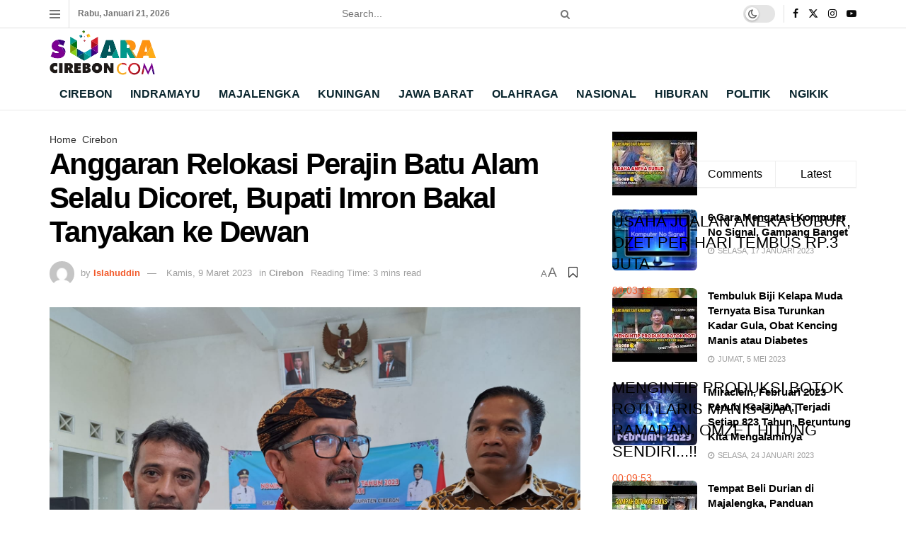

--- FILE ---
content_type: text/html; charset=UTF-8
request_url: https://suaracirebon.com/2023/03/09/anggaran-relokasi-perajin-batu-alam-selalu-dicoret-bupati-imron-bakal-tanyakan-ke-dewan/
body_size: 36988
content:
<!doctype html>
<!--[if lt IE 7]> <html class="no-js lt-ie9 lt-ie8 lt-ie7" lang="id" prefix="og: http://ogp.me/ns# fb: http://ogp.me/ns/fb#"> <![endif]-->
<!--[if IE 7]>    <html class="no-js lt-ie9 lt-ie8" lang="id"> <![endif]-->
<!--[if IE 8]>    <html class="no-js lt-ie9" lang="id"> <![endif]-->
<!--[if IE 9]>    <html class="no-js lt-ie10" lang="id"> <![endif]-->
<!--[if gt IE 8]><!--> <html class="no-js" lang="id"> <!--<![endif]-->
<head>
<title>Anggaran Relokasi Perajin Batu Alam Selalu Dicoret, Bupati Imron Bakal Tanyakan ke Dewan</title><link rel="preload" href="https://suaracirebon.com/wp-content/uploads/2024/08/Hadapi-Risiko-Syaefudin-Pilih-Lucky-Hakim-Golkar-Indramayu-Bakal-Terapkan-Disiplin-Organisasi.jpg" as="image"><link rel="preload" href="https://suaracirebon.com/wp-content/plugins/elementor/assets/lib/font-awesome/fonts/fontawesome-webfont.woff2" as="font" type="font/woff2" crossorigin><link rel="preload" href="https://suaracirebon.com/wp-includes/js/jquery/jquery.min.js" as="script"><link rel="preload" href="https://suaracirebon.com/wp-content/cache/perfmatters/suaracirebon.com/css/post.used.css?ver=1727949505" as="style" /><link rel="stylesheet" id="perfmatters-used-css" href="https://suaracirebon.com/wp-content/cache/perfmatters/suaracirebon.com/css/post.used.css?ver=1727949505" media="all" />


<!-- SEO by Squirrly SEO 12.4.15 - https://plugin.squirrly.co/ -->

<meta name="robots" content="index,follow">
<meta name="googlebot" content="index,follow,max-snippet:-1,max-image-preview:large,max-video-preview:-1">
<meta name="bingbot" content="index,follow,max-snippet:-1,max-image-preview:large,max-video-preview:-1">

<meta name="description" content="Bupati Cirebon, H Imron, MAg bakal segera menyikapi anggaran relokasi perajin batu alam di wilayah Dukupuntang yang selalu dicoret pihak DPPRD." />
<link rel="canonical" href="https://suaracirebon.com/2023/03/09/anggaran-relokasi-perajin-batu-alam-selalu-dicoret-bupati-imron-bakal-tanyakan-ke-dewan/" />
<link rel="alternate" type="application/rss+xml" href="https://suaracirebon.com/sitemap.xml" />

<link href="/favicon.ico" rel="shortcut icon" type="image/x-icon" />
<link href="/touch-icon76.png" rel="apple-touch-icon" type="image/png" sizes="76x76" />
<link href="/touch-icon120.png" rel="apple-touch-icon" type="image/png" sizes="120x120" />
<link href="/touch-icon152.png" rel="apple-touch-icon" type="image/png" sizes="152x152" />
<link href="/touch-icon180.png" rel="apple-touch-icon" type="image/png" sizes="180x180" />
<link href="/touch-icon192.png" rel="apple-touch-icon" type="image/png" sizes="192x192" />
<link href="/touch-icon192.png" rel="icon" type="image/png" sizes="192x192" />

<meta property="og:url" content="https://suaracirebon.com/2023/03/09/anggaran-relokasi-perajin-batu-alam-selalu-dicoret-bupati-imron-bakal-tanyakan-ke-dewan/" />
<meta property="og:title" content="Anggaran Relokasi Perajin Batu Alam Selalu Dicoret, Bupati Imron Bakal Tanyakan ke Dewan" />
<meta property="og:description" content="Bupati Cirebon, H Imron, MAg bakal segera menyikapi anggaran relokasi perajin batu alam di wilayah Dukupuntang yang selalu dicoret pihak DPPRD." />
<meta property="og:type" content="article" />
<meta property="og:image" content="https://suaracirebon.com/wp-content/uploads/2023/03/Bupati-Cirebon-3.jpg" />
<meta property="og:image:width" content="1600" />
<meta property="og:image:height" content="1200" />
<meta property="og:image:type" content="image/jpeg" />
<meta property="og:site_name" content="Suara Cirebon" />
<meta property="og:locale" content="id_ID" />
<meta property="fb:app_id" content="334924625149349" />
<meta property="og:publish_date" content="2023-03-10T02:46:12+07:00" />
<meta property="article:published_time" content="2023-03-10T02:46:12+07:00" />
<meta property="article:modified_time" content="2023-03-10T02:46:13+07:00" />
<meta property="article:section" content="Cirebon" />
<meta property="article:author" content="Islahuddin" />

<meta property="article:publisher" content="https://www.facebook.com/suaracireboncom" />

<meta property="twitter:url" content="https://suaracirebon.com/2023/03/09/anggaran-relokasi-perajin-batu-alam-selalu-dicoret-bupati-imron-bakal-tanyakan-ke-dewan/" />
<meta property="twitter:title" content="Anggaran Relokasi Perajin Batu Alam Selalu Dicoret, Bupati Imron Bakal Tanyakan ke Dewan" />
<meta property="twitter:description" content="Bupati Cirebon, H Imron, MAg bakal segera menyikapi anggaran relokasi perajin batu alam di wilayah Dukupuntang yang selalu dicoret pihak DPPRD." />
<meta property="twitter:image" content="https://suaracirebon.com/wp-content/uploads/2023/03/Bupati-Cirebon-3.jpg" />
<meta property="twitter:domain" content="Suara Cirebon" />
<meta property="twitter:card" content="summary_large_image" />
<meta property="twitter:creator" content="@SuaraCirebonCom" />
<meta property="twitter:site" content="@SuaraCirebonCom" />
<script async src="https://www.googletagmanager.com/gtag/js?id=G-XPHS1HDGSC" type="pmdelayedscript" data-cfasync="false" data-no-optimize="1" data-no-defer="1" data-no-minify="1"></script><script type="pmdelayedscript" data-cfasync="false" data-no-optimize="1" data-no-defer="1" data-no-minify="1">window.dataLayer = window.dataLayer || [];function gtag(){dataLayer.push(arguments);}gtag('js', new Date());gtag('config', 'G-XPHS1HDGSC');</script>
<script type="application/ld+json">{"@context":"https://schema.org","@graph":[{"@type":"NewsArticle","@id":"https://suaracirebon.com/2023/03/09/anggaran-relokasi-perajin-batu-alam-selalu-dicoret-bupati-imron-bakal-tanyakan-ke-dewan/#NewsArticle","url":"https://suaracirebon.com/2023/03/09/anggaran-relokasi-perajin-batu-alam-selalu-dicoret-bupati-imron-bakal-tanyakan-ke-dewan/","headline":"Anggaran Relokasi Perajin Batu Alam Selalu Dicoret, Bupati Imron Bakal Tanyakan ke Dewan  &ndash; Suara Cirebon","description":"SUARA CIREBON- Bupati Cirebon, H Imron, MAg bakal segera menyikapi anggaran relokasi perajin batu alam di wilayah Dukupuntang yang selalu dicoret pihak DPPRD.","datePublished":"2023-03-09T19:46:12+07:00","dateModified":"2023-03-09T19:46:13+07:00","image":{"@type":"ImageObject","@id":"https://suaracirebon.com/2023/03/09/anggaran-relokasi-perajin-batu-alam-selalu-dicoret-bupati-imron-bakal-tanyakan-ke-dewan/#580be560b4","url":"https://suaracirebon.com/wp-content/uploads/2023/03/Bupati-Cirebon-3.jpg","width":1600,"height":1200},"author":{"@type":"Person","@id":"https://suaracirebon.com/author/islahuddin/#45032c36e0","url":"https://suaracirebon.com/author/islahuddin/","name":"Islahuddin"},"publisher":{"@type":"Organization","@id":"https://suaracirebon.com#organization"}},{"@type":"BreadcrumbList","@id":"https://suaracirebon.com/2023/03/09/anggaran-relokasi-perajin-batu-alam-selalu-dicoret-bupati-imron-bakal-tanyakan-ke-dewan/#breadcrumblist","itemListElement":[{"@type":"ListItem","position":1,"item":{"@id":"https://suaracirebon.com","name":"Suara Cirebon  - Berita Cirebon Terkini Hari Ini"}},{"@type":"ListItem","position":2,"item":{"@id":"https://suaracirebon.com/category/cirebon/","name":"Cirebon"}},{"@type":"ListItem","position":3,"item":{"@id":"https://suaracirebon.com/2023/03/09/anggaran-relokasi-perajin-batu-alam-selalu-dicoret-bupati-imron-bakal-tanyakan-ke-dewan/","name":"Anggaran Relokasi Perajin Batu Alam Selalu Dicoret, Bupati Imron Bakal Tanyakan ke Dewan"}}]}]}</script>
<!-- /SEO by Squirrly SEO - WordPress SEO Plugin -->



    <meta http-equiv="Content-Type" content="text/html; charset=UTF-8" />
    <meta name='viewport' content='width=device-width, initial-scale=1, user-scalable=yes' />
    <link rel="profile" href="https://gmpg.org/xfn/11" />
    <link rel="pingback" href="" />
    <meta name="theme-color" content="#ffffff">
             <meta name="msapplication-navbutton-color" content="#ffffff">
             <meta name="apple-mobile-web-app-status-bar-style" content="#ffffff">
<meta name="twitter:site" content="">
<link rel='preconnect' href='https://www.googletagmanager.com' >
			<script type="text/javascript" defer src="[data-uri]"></script>
			<script type="text/javascript" defer src="[data-uri]"></script><link rel="alternate" type="application/rss+xml" title="Feed Suara Cirebon &raquo; Cerita" href="https://suaracirebon.com/web-stories/feed/"><style id='wp-img-auto-sizes-contain-inline-css' type='text/css'>
img:is([sizes=auto i],[sizes^="auto," i]){contain-intrinsic-size:3000px 1500px}
/*# sourceURL=wp-img-auto-sizes-contain-inline-css */
</style>

<link rel="stylesheet" id="aca33b9c04-css" type="text/css" media="all" data-pmdelayedstyle="https://suaracirebon.com/wp-content/plugins/squirrly-seo/view/assets/css/frontend.min.css?ver=12.4.15">
<link rel="stylesheet" id="wp-block-library-css" type="text/css" media="all" data-pmdelayedstyle="https://suaracirebon.com/wp-includes/css/dist/block-library/style.min.css?ver=6.9">
<style id='classic-theme-styles-inline-css' type='text/css'>
/*! This file is auto-generated */
.wp-block-button__link{color:#fff;background-color:#32373c;border-radius:9999px;box-shadow:none;text-decoration:none;padding:calc(.667em + 2px) calc(1.333em + 2px);font-size:1.125em}.wp-block-file__button{background:#32373c;color:#fff;text-decoration:none}
/*# sourceURL=/wp-includes/css/classic-themes.min.css */
</style>
<link rel="stylesheet" id="jnews-faq-css" type="text/css" media="all" data-pmdelayedstyle="https://suaracirebon.com/wp-content/plugins/jnews-essential/assets/css/faq.css?ver=12.0.3">
<style id='global-styles-inline-css' type='text/css'>
:root{--wp--preset--aspect-ratio--square: 1;--wp--preset--aspect-ratio--4-3: 4/3;--wp--preset--aspect-ratio--3-4: 3/4;--wp--preset--aspect-ratio--3-2: 3/2;--wp--preset--aspect-ratio--2-3: 2/3;--wp--preset--aspect-ratio--16-9: 16/9;--wp--preset--aspect-ratio--9-16: 9/16;--wp--preset--color--black: #000000;--wp--preset--color--cyan-bluish-gray: #abb8c3;--wp--preset--color--white: #ffffff;--wp--preset--color--pale-pink: #f78da7;--wp--preset--color--vivid-red: #cf2e2e;--wp--preset--color--luminous-vivid-orange: #ff6900;--wp--preset--color--luminous-vivid-amber: #fcb900;--wp--preset--color--light-green-cyan: #7bdcb5;--wp--preset--color--vivid-green-cyan: #00d084;--wp--preset--color--pale-cyan-blue: #8ed1fc;--wp--preset--color--vivid-cyan-blue: #0693e3;--wp--preset--color--vivid-purple: #9b51e0;--wp--preset--gradient--vivid-cyan-blue-to-vivid-purple: linear-gradient(135deg,rgb(6,147,227) 0%,rgb(155,81,224) 100%);--wp--preset--gradient--light-green-cyan-to-vivid-green-cyan: linear-gradient(135deg,rgb(122,220,180) 0%,rgb(0,208,130) 100%);--wp--preset--gradient--luminous-vivid-amber-to-luminous-vivid-orange: linear-gradient(135deg,rgb(252,185,0) 0%,rgb(255,105,0) 100%);--wp--preset--gradient--luminous-vivid-orange-to-vivid-red: linear-gradient(135deg,rgb(255,105,0) 0%,rgb(207,46,46) 100%);--wp--preset--gradient--very-light-gray-to-cyan-bluish-gray: linear-gradient(135deg,rgb(238,238,238) 0%,rgb(169,184,195) 100%);--wp--preset--gradient--cool-to-warm-spectrum: linear-gradient(135deg,rgb(74,234,220) 0%,rgb(151,120,209) 20%,rgb(207,42,186) 40%,rgb(238,44,130) 60%,rgb(251,105,98) 80%,rgb(254,248,76) 100%);--wp--preset--gradient--blush-light-purple: linear-gradient(135deg,rgb(255,206,236) 0%,rgb(152,150,240) 100%);--wp--preset--gradient--blush-bordeaux: linear-gradient(135deg,rgb(254,205,165) 0%,rgb(254,45,45) 50%,rgb(107,0,62) 100%);--wp--preset--gradient--luminous-dusk: linear-gradient(135deg,rgb(255,203,112) 0%,rgb(199,81,192) 50%,rgb(65,88,208) 100%);--wp--preset--gradient--pale-ocean: linear-gradient(135deg,rgb(255,245,203) 0%,rgb(182,227,212) 50%,rgb(51,167,181) 100%);--wp--preset--gradient--electric-grass: linear-gradient(135deg,rgb(202,248,128) 0%,rgb(113,206,126) 100%);--wp--preset--gradient--midnight: linear-gradient(135deg,rgb(2,3,129) 0%,rgb(40,116,252) 100%);--wp--preset--font-size--small: 13px;--wp--preset--font-size--medium: 20px;--wp--preset--font-size--large: 36px;--wp--preset--font-size--x-large: 42px;--wp--preset--spacing--20: 0.44rem;--wp--preset--spacing--30: 0.67rem;--wp--preset--spacing--40: 1rem;--wp--preset--spacing--50: 1.5rem;--wp--preset--spacing--60: 2.25rem;--wp--preset--spacing--70: 3.38rem;--wp--preset--spacing--80: 5.06rem;--wp--preset--shadow--natural: 6px 6px 9px rgba(0, 0, 0, 0.2);--wp--preset--shadow--deep: 12px 12px 50px rgba(0, 0, 0, 0.4);--wp--preset--shadow--sharp: 6px 6px 0px rgba(0, 0, 0, 0.2);--wp--preset--shadow--outlined: 6px 6px 0px -3px rgb(255, 255, 255), 6px 6px rgb(0, 0, 0);--wp--preset--shadow--crisp: 6px 6px 0px rgb(0, 0, 0);}:where(.is-layout-flex){gap: 0.5em;}:where(.is-layout-grid){gap: 0.5em;}body .is-layout-flex{display: flex;}.is-layout-flex{flex-wrap: wrap;align-items: center;}.is-layout-flex > :is(*, div){margin: 0;}body .is-layout-grid{display: grid;}.is-layout-grid > :is(*, div){margin: 0;}:where(.wp-block-columns.is-layout-flex){gap: 2em;}:where(.wp-block-columns.is-layout-grid){gap: 2em;}:where(.wp-block-post-template.is-layout-flex){gap: 1.25em;}:where(.wp-block-post-template.is-layout-grid){gap: 1.25em;}.has-black-color{color: var(--wp--preset--color--black) !important;}.has-cyan-bluish-gray-color{color: var(--wp--preset--color--cyan-bluish-gray) !important;}.has-white-color{color: var(--wp--preset--color--white) !important;}.has-pale-pink-color{color: var(--wp--preset--color--pale-pink) !important;}.has-vivid-red-color{color: var(--wp--preset--color--vivid-red) !important;}.has-luminous-vivid-orange-color{color: var(--wp--preset--color--luminous-vivid-orange) !important;}.has-luminous-vivid-amber-color{color: var(--wp--preset--color--luminous-vivid-amber) !important;}.has-light-green-cyan-color{color: var(--wp--preset--color--light-green-cyan) !important;}.has-vivid-green-cyan-color{color: var(--wp--preset--color--vivid-green-cyan) !important;}.has-pale-cyan-blue-color{color: var(--wp--preset--color--pale-cyan-blue) !important;}.has-vivid-cyan-blue-color{color: var(--wp--preset--color--vivid-cyan-blue) !important;}.has-vivid-purple-color{color: var(--wp--preset--color--vivid-purple) !important;}.has-black-background-color{background-color: var(--wp--preset--color--black) !important;}.has-cyan-bluish-gray-background-color{background-color: var(--wp--preset--color--cyan-bluish-gray) !important;}.has-white-background-color{background-color: var(--wp--preset--color--white) !important;}.has-pale-pink-background-color{background-color: var(--wp--preset--color--pale-pink) !important;}.has-vivid-red-background-color{background-color: var(--wp--preset--color--vivid-red) !important;}.has-luminous-vivid-orange-background-color{background-color: var(--wp--preset--color--luminous-vivid-orange) !important;}.has-luminous-vivid-amber-background-color{background-color: var(--wp--preset--color--luminous-vivid-amber) !important;}.has-light-green-cyan-background-color{background-color: var(--wp--preset--color--light-green-cyan) !important;}.has-vivid-green-cyan-background-color{background-color: var(--wp--preset--color--vivid-green-cyan) !important;}.has-pale-cyan-blue-background-color{background-color: var(--wp--preset--color--pale-cyan-blue) !important;}.has-vivid-cyan-blue-background-color{background-color: var(--wp--preset--color--vivid-cyan-blue) !important;}.has-vivid-purple-background-color{background-color: var(--wp--preset--color--vivid-purple) !important;}.has-black-border-color{border-color: var(--wp--preset--color--black) !important;}.has-cyan-bluish-gray-border-color{border-color: var(--wp--preset--color--cyan-bluish-gray) !important;}.has-white-border-color{border-color: var(--wp--preset--color--white) !important;}.has-pale-pink-border-color{border-color: var(--wp--preset--color--pale-pink) !important;}.has-vivid-red-border-color{border-color: var(--wp--preset--color--vivid-red) !important;}.has-luminous-vivid-orange-border-color{border-color: var(--wp--preset--color--luminous-vivid-orange) !important;}.has-luminous-vivid-amber-border-color{border-color: var(--wp--preset--color--luminous-vivid-amber) !important;}.has-light-green-cyan-border-color{border-color: var(--wp--preset--color--light-green-cyan) !important;}.has-vivid-green-cyan-border-color{border-color: var(--wp--preset--color--vivid-green-cyan) !important;}.has-pale-cyan-blue-border-color{border-color: var(--wp--preset--color--pale-cyan-blue) !important;}.has-vivid-cyan-blue-border-color{border-color: var(--wp--preset--color--vivid-cyan-blue) !important;}.has-vivid-purple-border-color{border-color: var(--wp--preset--color--vivid-purple) !important;}.has-vivid-cyan-blue-to-vivid-purple-gradient-background{background: var(--wp--preset--gradient--vivid-cyan-blue-to-vivid-purple) !important;}.has-light-green-cyan-to-vivid-green-cyan-gradient-background{background: var(--wp--preset--gradient--light-green-cyan-to-vivid-green-cyan) !important;}.has-luminous-vivid-amber-to-luminous-vivid-orange-gradient-background{background: var(--wp--preset--gradient--luminous-vivid-amber-to-luminous-vivid-orange) !important;}.has-luminous-vivid-orange-to-vivid-red-gradient-background{background: var(--wp--preset--gradient--luminous-vivid-orange-to-vivid-red) !important;}.has-very-light-gray-to-cyan-bluish-gray-gradient-background{background: var(--wp--preset--gradient--very-light-gray-to-cyan-bluish-gray) !important;}.has-cool-to-warm-spectrum-gradient-background{background: var(--wp--preset--gradient--cool-to-warm-spectrum) !important;}.has-blush-light-purple-gradient-background{background: var(--wp--preset--gradient--blush-light-purple) !important;}.has-blush-bordeaux-gradient-background{background: var(--wp--preset--gradient--blush-bordeaux) !important;}.has-luminous-dusk-gradient-background{background: var(--wp--preset--gradient--luminous-dusk) !important;}.has-pale-ocean-gradient-background{background: var(--wp--preset--gradient--pale-ocean) !important;}.has-electric-grass-gradient-background{background: var(--wp--preset--gradient--electric-grass) !important;}.has-midnight-gradient-background{background: var(--wp--preset--gradient--midnight) !important;}.has-small-font-size{font-size: var(--wp--preset--font-size--small) !important;}.has-medium-font-size{font-size: var(--wp--preset--font-size--medium) !important;}.has-large-font-size{font-size: var(--wp--preset--font-size--large) !important;}.has-x-large-font-size{font-size: var(--wp--preset--font-size--x-large) !important;}
:where(.wp-block-post-template.is-layout-flex){gap: 1.25em;}:where(.wp-block-post-template.is-layout-grid){gap: 1.25em;}
:where(.wp-block-term-template.is-layout-flex){gap: 1.25em;}:where(.wp-block-term-template.is-layout-grid){gap: 1.25em;}
:where(.wp-block-columns.is-layout-flex){gap: 2em;}:where(.wp-block-columns.is-layout-grid){gap: 2em;}
:root :where(.wp-block-pullquote){font-size: 1.5em;line-height: 1.6;}
/*# sourceURL=global-styles-inline-css */
</style>
<link rel="stylesheet" id="elementor-frontend-css" type="text/css" media="all" data-pmdelayedstyle="https://suaracirebon.com/wp-content/plugins/elementor/assets/css/frontend.min.css?ver=3.34.2">
<link rel="stylesheet" id="font-awesome-css" type="text/css" media="all" data-pmdelayedstyle="https://suaracirebon.com/wp-content/plugins/elementor/assets/lib/font-awesome/css/font-awesome.min.css?ver=4.7.0">
<link rel="stylesheet" id="jnews-icon-css" type="text/css" media="all" data-pmdelayedstyle="https://suaracirebon.com/wp-content/themes/jnews/assets/fonts/jegicon/jegicon.css?ver=12.0.3">
<link rel="stylesheet" id="jscrollpane-css" type="text/css" media="all" data-pmdelayedstyle="https://suaracirebon.com/wp-content/themes/jnews/assets/css/jquery.jscrollpane.css?ver=12.0.3">
<link rel="stylesheet" id="oknav-css" type="text/css" media="all" data-pmdelayedstyle="https://suaracirebon.com/wp-content/themes/jnews/assets/css/okayNav.css?ver=12.0.3">
<link rel="stylesheet" id="magnific-popup-css" type="text/css" media="all" data-pmdelayedstyle="https://suaracirebon.com/wp-content/themes/jnews/assets/css/magnific-popup.css?ver=12.0.3">
<link rel="stylesheet" id="chosen-css" type="text/css" media="all" data-pmdelayedstyle="https://suaracirebon.com/wp-content/themes/jnews/assets/css/chosen/chosen.css?ver=12.0.3">
<link rel="stylesheet" id="jnews-main-css" type="text/css" media="all" data-pmdelayedstyle="https://suaracirebon.com/wp-content/themes/jnews/assets/css/main.css?ver=12.0.3">
<link rel="stylesheet" id="jnews-pages-css" type="text/css" media="all" data-pmdelayedstyle="https://suaracirebon.com/wp-content/themes/jnews/assets/css/pages.css?ver=12.0.3">
<link rel="stylesheet" id="jnews-single-css" type="text/css" media="all" data-pmdelayedstyle="https://suaracirebon.com/wp-content/themes/jnews/assets/css/single.css?ver=12.0.3">
<link rel="stylesheet" id="jnews-responsive-css" type="text/css" media="all" data-pmdelayedstyle="https://suaracirebon.com/wp-content/themes/jnews/assets/css/responsive.css?ver=12.0.3">
<link rel="stylesheet" id="jnews-pb-temp-css" type="text/css" media="all" data-pmdelayedstyle="https://suaracirebon.com/wp-content/themes/jnews/assets/css/pb-temp.css?ver=12.0.3">
<link rel="stylesheet" id="jnews-elementor-css" type="text/css" media="all" data-pmdelayedstyle="https://suaracirebon.com/wp-content/themes/jnews/assets/css/elementor-frontend.css?ver=12.0.3">
<link rel="stylesheet" id="jnews-style-css" type="text/css" media="all" data-pmdelayedstyle="https://suaracirebon.com/wp-content/cache/perfmatters/suaracirebon.com/minify/f6fd4ce0ad38.style.min.css?ver=12.0.3">
<link rel="stylesheet" id="jnews-darkmode-css" type="text/css" media="all" data-pmdelayedstyle="https://suaracirebon.com/wp-content/themes/jnews/assets/css/darkmode.css?ver=12.0.3">
<link rel="stylesheet" id="jnews-select-share-css" type="text/css" media="all" data-pmdelayedstyle="https://suaracirebon.com/wp-content/plugins/jnews-social-share/assets/css/plugin.css">
<script type="text/javascript" src="https://suaracirebon.com/wp-includes/js/jquery/jquery.min.js?ver=3.7.1" id="jquery-core-js"></script>
<script type="text/javascript" src="https://suaracirebon.com/wp-includes/js/jquery/jquery-migrate.min.js?ver=3.4.1" id="jquery-migrate-js" defer></script>
<script type="text/javascript" src="//suaracirebon.com/wp-content/uploads/jnews/gtag/gtag.js?ver=1769007815" id="jnews-google-tag-manager-js" defer></script>
<script type="pmdelayedscript" id="jnews-google-tag-manager-js-after" data-perfmatters-type="text/javascript" data-cfasync="false" data-no-optimize="1" data-no-defer="1" data-no-minify="1">
/* <![CDATA[ */
				window.addEventListener('DOMContentLoaded', function() {
					(function() {
						window.dataLayer = window.dataLayer || [];
						function gtag(){dataLayer.push(arguments);}
						gtag('js', new Date());
						gtag('config', 'G-XPHS1HDGSC');
					})();
				});
				
//# sourceURL=jnews-google-tag-manager-js-after
/* ]]> */
</script>
<link rel="https://api.w.org/" href="https://suaracirebon.com/wp-json/" /><link rel="alternate" title="JSON" type="application/json" href="https://suaracirebon.com/wp-json/wp/v2/posts/63550" />      <meta name="onesignal" content="wordpress-plugin"/>
            <script defer src="[data-uri]"></script>
			<style>
				.e-con.e-parent:nth-of-type(n+4):not(.e-lazyloaded):not(.e-no-lazyload),
				.e-con.e-parent:nth-of-type(n+4):not(.e-lazyloaded):not(.e-no-lazyload) * {
					background-image: none !important;
				}
				@media screen and (max-height: 1024px) {
					.e-con.e-parent:nth-of-type(n+3):not(.e-lazyloaded):not(.e-no-lazyload),
					.e-con.e-parent:nth-of-type(n+3):not(.e-lazyloaded):not(.e-no-lazyload) * {
						background-image: none !important;
					}
				}
				@media screen and (max-height: 640px) {
					.e-con.e-parent:nth-of-type(n+2):not(.e-lazyloaded):not(.e-no-lazyload),
					.e-con.e-parent:nth-of-type(n+2):not(.e-lazyloaded):not(.e-no-lazyload) * {
						background-image: none !important;
					}
				}
			</style>
			<link rel="amphtml" href="https://suaracirebon.com/2023/03/09/anggaran-relokasi-perajin-batu-alam-selalu-dicoret-bupati-imron-bakal-tanyakan-ke-dewan/?amp=1"><script type='application/ld+json'>{"@context":"http:\/\/schema.org","@type":"Organization","@id":"https:\/\/suaracirebon.com\/#organization","url":"https:\/\/suaracirebon.com\/","name":"","logo":{"@type":"ImageObject","url":""},"sameAs":["https:\/\/www.facebook.com\/","https:\/\/twitter.com\/","https:\/\/www.instagram.com\/","https:\/\/www.youtube.com\/"]}</script>
<script type='application/ld+json'>{"@context":"http:\/\/schema.org","@type":"WebSite","@id":"https:\/\/suaracirebon.com\/#website","url":"https:\/\/suaracirebon.com\/","name":"","potentialAction":{"@type":"SearchAction","target":"https:\/\/suaracirebon.com\/?s={search_term_string}","query-input":"required name=search_term_string"}}</script>
<link rel="apple-touch-icon" href="https://suaracirebon.com/wp-content/uploads/2024/09/favicon.png" />
<meta name="msapplication-TileImage" content="https://suaracirebon.com/wp-content/uploads/2024/09/favicon.png" />
		<style type="text/css" id="wp-custom-css">
			@media (max-width: 640px) {
	#footer .footer_column .footer_widget {
		display: flex;
		flex-direction: column;
		align-items: center;
	}

	#footer .menu-menu-utama-container ul {
		display: flex;
		flex-direction: column;
		align-items: center;
	}
}

.box_wrap, .jeg_thumb {
	border-radius: 0.4rem;
}
		</style>
		<noscript><style>.perfmatters-lazy[data-src]{display:none !important;}</style></noscript><style>.perfmatters-lazy-youtube{position:relative;width:100%;max-width:100%;height:0;padding-bottom:56.23%;overflow:hidden}.perfmatters-lazy-youtube img{position:absolute;top:0;right:0;bottom:0;left:0;display:block;width:100%;max-width:100%;height:auto;margin:auto;border:none;cursor:pointer;transition:.5s all;-webkit-transition:.5s all;-moz-transition:.5s all}.perfmatters-lazy-youtube img:hover{-webkit-filter:brightness(75%)}.perfmatters-lazy-youtube .play{position:absolute;top:50%;left:50%;right:auto;width:68px;height:48px;margin-left:-34px;margin-top:-24px;background:url(https://suaracirebon.com/wp-content/plugins/perfmatters/img/youtube.svg) no-repeat;background-position:center;background-size:cover;pointer-events:none;filter:grayscale(1)}.perfmatters-lazy-youtube:hover .play{filter:grayscale(0)}.perfmatters-lazy-youtube iframe{position:absolute;top:0;left:0;width:100%;height:100%;z-index:99}.wp-has-aspect-ratio .wp-block-embed__wrapper{position:relative;}.wp-has-aspect-ratio .perfmatters-lazy-youtube{position:absolute;top:0;right:0;bottom:0;left:0;width:100%;height:100%;padding-bottom:0}.perfmatters-lazy.pmloaded,.perfmatters-lazy.pmloaded>img,.perfmatters-lazy>img.pmloaded,.perfmatters-lazy[data-ll-status=entered]{animation:500ms pmFadeIn}@keyframes pmFadeIn{0%{opacity:0}100%{opacity:1}}body .perfmatters-lazy-css-bg:not([data-ll-status=entered]),body .perfmatters-lazy-css-bg:not([data-ll-status=entered]) *,body .perfmatters-lazy-css-bg:not([data-ll-status=entered])::before,body .perfmatters-lazy-css-bg:not([data-ll-status=entered])::after,body .perfmatters-lazy-css-bg:not([data-ll-status=entered]) *::before,body .perfmatters-lazy-css-bg:not([data-ll-status=entered]) *::after{background-image:none!important;will-change:transform;transition:opacity 0.025s ease-in,transform 0.025s ease-in!important;}</style></head>
<body data-rsssl=1 class="wp-singular post-template-default single single-post postid-63550 single-format-standard wp-custom-logo wp-embed-responsive wp-theme-jnews jeg_toggle_light jeg_single_tpl_1 jnews jsc_normal elementor-default elementor-kit-13276">

    
    
    <div class="jeg_ad jeg_ad_top jnews_header_top_ads">
        <div class='ads-wrapper  '></div>    </div>

    <!-- The Main Wrapper
    ============================================= -->
    <div class="jeg_viewport">

        
        <div class="jeg_header_wrapper">
            <div class="jeg_header_instagram_wrapper">
    </div>

<!-- HEADER -->
<div class="jeg_header normal">
    <div class="jeg_topbar jeg_container jeg_navbar_wrapper normal">
    <div class="container">
        <div class="jeg_nav_row">
            
                <div class="jeg_nav_col jeg_nav_left  jeg_nav_normal">
                    <div class="item_wrap jeg_nav_alignleft">
                        <div class="jeg_nav_item jeg_nav_icon">
    <a href="#" aria-label="Show Menu" class="toggle_btn jeg_mobile_toggle">
    	<span></span><span></span><span></span>
    </a>
</div><div class="jeg_nav_item jeg_top_date">
    Rabu, Januari 21, 2026</div>                    </div>
                </div>

                
                <div class="jeg_nav_col jeg_nav_center  jeg_nav_grow">
                    <div class="item_wrap jeg_nav_aligncenter">
                        <!-- Search Form -->
<div class="jeg_nav_item jeg_nav_search">
	<div class="jeg_search_wrapper jeg_search_no_expand rounded">
	    <a href="#" class="jeg_search_toggle"><i class="fa fa-search"></i></a>
	    <form action="https://suaracirebon.com/" method="get" class="jeg_search_form" target="_top">
    <input name="s" class="jeg_search_input" placeholder="Search..." type="text" value="" autocomplete="off">
	<button aria-label="Search Button" type="submit" class="jeg_search_button btn"><i class="fa fa-search"></i></button>
</form>
<!-- jeg_search_hide with_result no_result -->
<div class="jeg_search_result jeg_search_hide with_result">
    <div class="search-result-wrapper">
    </div>
    <div class="search-link search-noresult">
        No Result    </div>
    <div class="search-link search-all-button">
        <i class="fa fa-search"></i> View All Result    </div>
</div>	</div>
</div>                    </div>
                </div>

                
                <div class="jeg_nav_col jeg_nav_right  jeg_nav_normal">
                    <div class="item_wrap jeg_nav_alignright">
                        <div class="jeg_nav_item jeg_dark_mode">
                    <label class="dark_mode_switch">
                        <input aria-label="Dark mode toogle" type="checkbox" class="jeg_dark_mode_toggle" >
                        <span class="slider round"></span>
                    </label>
                 </div>			<div
				class="jeg_nav_item socials_widget jeg_social_icon_block nobg">
				<a href="https://www.facebook.com/" target='_blank' rel='external noopener nofollow'  aria-label="Find us on Facebook" class="jeg_facebook"><i class="fa fa-facebook"></i> </a><a href="https://twitter.com/" target='_blank' rel='external noopener nofollow'  aria-label="Find us on Twitter" class="jeg_twitter"><i class="fa fa-twitter"><span class="jeg-icon icon-twitter"><svg xmlns="http://www.w3.org/2000/svg" height="1em" viewBox="0 0 512 512"><!--! Font Awesome Free 6.4.2 by @fontawesome - https://fontawesome.com License - https://fontawesome.com/license (Commercial License) Copyright 2023 Fonticons, Inc. --><path d="M389.2 48h70.6L305.6 224.2 487 464H345L233.7 318.6 106.5 464H35.8L200.7 275.5 26.8 48H172.4L272.9 180.9 389.2 48zM364.4 421.8h39.1L151.1 88h-42L364.4 421.8z"/></svg></span></i> </a><a href="https://www.instagram.com/" target='_blank' rel='external noopener nofollow'  aria-label="Find us on Instagram" class="jeg_instagram"><i class="fa fa-instagram"></i> </a><a href="https://www.youtube.com/" target='_blank' rel='external noopener nofollow'  aria-label="Find us on Youtube" class="jeg_youtube"><i class="fa fa-youtube-play"></i> </a>			</div>
			                    </div>
                </div>

                        </div>
    </div>
</div><!-- /.jeg_container --><div class="jeg_midbar jeg_container jeg_navbar_wrapper normal">
    <div class="container">
        <div class="jeg_nav_row">
            
                <div class="jeg_nav_col jeg_nav_left jeg_nav_normal">
                    <div class="item_wrap jeg_nav_alignleft">
                        <div class="jeg_nav_item jeg_logo jeg_desktop_logo">
			<div class="site-title">
			<a href="https://suaracirebon.com/" aria-label="Visit Homepage" style="padding: 0 0 0 0;">
				<img class="jeg_logo_img perfmatters-lazy" src="data:image/svg+xml,%3Csvg%20xmlns=&#039;http://www.w3.org/2000/svg&#039;%20width=&#039;0&#039;%20height=&#039;63&#039;%20viewBox=&#039;0%200%200%2063&#039;%3E%3C/svg%3E" data-light-srcset="https://suaracirebon.com/wp-content/uploads/2024/09/Logo-Suara-Cirebon.webp 1x,  2x" data-dark-src="https://suaracirebon.com/wp-content/uploads/2024/09/DARK-MODE.png" height="63" data-src="https://suaracirebon.com/wp-content/uploads/2024/09/Logo-Suara-Cirebon.webp" /><noscript><img class='jeg_logo_img' src="https://suaracirebon.com/wp-content/uploads/2024/09/Logo-Suara-Cirebon.webp"  alt="Suara Cirebon"data-light-src="https://suaracirebon.com/wp-content/uploads/2024/09/Logo-Suara-Cirebon.webp" data-light-srcset="https://suaracirebon.com/wp-content/uploads/2024/09/Logo-Suara-Cirebon.webp 1x,  2x" data-dark-src="https://suaracirebon.com/wp-content/uploads/2024/09/DARK-MODE.png" data-dark-srcset="https://suaracirebon.com/wp-content/uploads/2024/09/DARK-MODE.png 1x,  2x"width="150" height="63"></noscript>			</a>
		</div>
	</div>
                    </div>
                </div>

                
                <div class="jeg_nav_col jeg_nav_center jeg_nav_grow">
                    <div class="item_wrap jeg_nav_aligncenter">
                                            </div>
                </div>

                
                <div class="jeg_nav_col jeg_nav_right jeg_nav_normal">
                    <div class="item_wrap jeg_nav_alignright">
                                            </div>
                </div>

                        </div>
    </div>
</div><div class="jeg_bottombar jeg_navbar jeg_container jeg_navbar_wrapper  jeg_navbar_dark">
    <div class="container">
        <div class="jeg_nav_row">
            
                <div class="jeg_nav_col jeg_nav_left jeg_nav_normal">
                    <div class="item_wrap jeg_nav_alignleft">
                                            </div>
                </div>

                
                <div class="jeg_nav_col jeg_nav_center jeg_nav_grow">
                    <div class="item_wrap jeg_nav_aligncenter">
                        <div class="jeg_nav_item jeg_main_menu_wrapper">
<div class="jeg_mainmenu_wrap"><ul class="jeg_menu jeg_main_menu jeg_menu_style_1" data-animation="animateTransform"><li id="menu-item-4847" class="menu-item menu-item-type-taxonomy menu-item-object-category current-post-ancestor current-menu-parent current-post-parent menu-item-4847 bgnav" data-item-row="default" ><a title="cirebon" href="https://suaracirebon.com/category/cirebon/">Cirebon</a></li>
<li id="menu-item-4851" class="menu-item menu-item-type-taxonomy menu-item-object-category menu-item-4851 bgnav" data-item-row="default" ><a title="indramayu" href="https://suaracirebon.com/category/indramayu/">Indramayu</a></li>
<li id="menu-item-4856" class="menu-item menu-item-type-taxonomy menu-item-object-category menu-item-4856 bgnav" data-item-row="default" ><a title="majalengka" href="https://suaracirebon.com/category/majalengka/">Majalengka</a></li>
<li id="menu-item-4854" class="menu-item menu-item-type-taxonomy menu-item-object-category menu-item-4854 bgnav" data-item-row="default" ><a href="https://suaracirebon.com/category/kuningan/">Kuningan</a></li>
<li id="menu-item-4850" class="menu-item menu-item-type-taxonomy menu-item-object-category menu-item-4850 bgnav" data-item-row="default" ><a title="jawa-barat" href="https://suaracirebon.com/category/jawa-barat/">Jawa Barat</a></li>
<li id="menu-item-53007" class="menu-item menu-item-type-taxonomy menu-item-object-category menu-item-53007 bgnav" data-item-row="default" ><a href="https://suaracirebon.com/category/olahraga/">Olahraga</a></li>
<li id="menu-item-4855" class="menu-item menu-item-type-taxonomy menu-item-object-category menu-item-4855 bgnav" data-item-row="default" ><a title="kuningan" href="https://suaracirebon.com/category/nasional/">Nasional</a></li>
<li id="menu-item-53009" class="menu-item menu-item-type-taxonomy menu-item-object-category menu-item-53009 bgnav" data-item-row="default" ><a href="https://suaracirebon.com/category/hiburan/">Hiburan</a></li>
<li id="menu-item-4852" class="menu-item menu-item-type-taxonomy menu-item-object-category menu-item-4852 bgnav" data-item-row="default" ><a title="suara-demokrasi" href="https://suaracirebon.com/category/politik/">Politik</a></li>
<li id="menu-item-4853" class="menu-item menu-item-type-taxonomy menu-item-object-category menu-item-4853 bgnav" data-item-row="default" ><a title="ngikik-dikit" href="https://suaracirebon.com/category/ngikik/">Ngikik</a></li>
</ul></div></div>
                    </div>
                </div>

                
                <div class="jeg_nav_col jeg_nav_right jeg_nav_normal">
                    <div class="item_wrap jeg_nav_alignright">
                                            </div>
                </div>

                        </div>
    </div>
</div></div><!-- /.jeg_header -->        </div>

        <div class="jeg_header_sticky">
            <div class="sticky_blankspace"></div>
<div class="jeg_header normal">
    <div class="jeg_container">
        <div data-mode="pinned" class="jeg_stickybar jeg_navbar jeg_navbar_wrapper  jeg_navbar_shadow jeg_navbar_fitwidth jeg_navbar_normal">
            <div class="container">
    <div class="jeg_nav_row">
        
            <div class="jeg_nav_col jeg_nav_left jeg_nav_normal">
                <div class="item_wrap jeg_nav_alignleft">
                                    </div>
            </div>

            
            <div class="jeg_nav_col jeg_nav_center jeg_nav_grow">
                <div class="item_wrap jeg_nav_aligncenter">
                    <div class="jeg_nav_item jeg_main_menu_wrapper">
<div class="jeg_mainmenu_wrap"><ul class="jeg_menu jeg_main_menu jeg_menu_style_1" data-animation="animateTransform"><li id="menu-item-4847" class="menu-item menu-item-type-taxonomy menu-item-object-category current-post-ancestor current-menu-parent current-post-parent menu-item-4847 bgnav" data-item-row="default" ><a title="cirebon" href="https://suaracirebon.com/category/cirebon/">Cirebon</a></li>
<li id="menu-item-4851" class="menu-item menu-item-type-taxonomy menu-item-object-category menu-item-4851 bgnav" data-item-row="default" ><a title="indramayu" href="https://suaracirebon.com/category/indramayu/">Indramayu</a></li>
<li id="menu-item-4856" class="menu-item menu-item-type-taxonomy menu-item-object-category menu-item-4856 bgnav" data-item-row="default" ><a title="majalengka" href="https://suaracirebon.com/category/majalengka/">Majalengka</a></li>
<li id="menu-item-4854" class="menu-item menu-item-type-taxonomy menu-item-object-category menu-item-4854 bgnav" data-item-row="default" ><a href="https://suaracirebon.com/category/kuningan/">Kuningan</a></li>
<li id="menu-item-4850" class="menu-item menu-item-type-taxonomy menu-item-object-category menu-item-4850 bgnav" data-item-row="default" ><a title="jawa-barat" href="https://suaracirebon.com/category/jawa-barat/">Jawa Barat</a></li>
<li id="menu-item-53007" class="menu-item menu-item-type-taxonomy menu-item-object-category menu-item-53007 bgnav" data-item-row="default" ><a href="https://suaracirebon.com/category/olahraga/">Olahraga</a></li>
<li id="menu-item-4855" class="menu-item menu-item-type-taxonomy menu-item-object-category menu-item-4855 bgnav" data-item-row="default" ><a title="kuningan" href="https://suaracirebon.com/category/nasional/">Nasional</a></li>
<li id="menu-item-53009" class="menu-item menu-item-type-taxonomy menu-item-object-category menu-item-53009 bgnav" data-item-row="default" ><a href="https://suaracirebon.com/category/hiburan/">Hiburan</a></li>
<li id="menu-item-4852" class="menu-item menu-item-type-taxonomy menu-item-object-category menu-item-4852 bgnav" data-item-row="default" ><a title="suara-demokrasi" href="https://suaracirebon.com/category/politik/">Politik</a></li>
<li id="menu-item-4853" class="menu-item menu-item-type-taxonomy menu-item-object-category menu-item-4853 bgnav" data-item-row="default" ><a title="ngikik-dikit" href="https://suaracirebon.com/category/ngikik/">Ngikik</a></li>
</ul></div></div>
                </div>
            </div>

            
            <div class="jeg_nav_col jeg_nav_right jeg_nav_normal">
                <div class="item_wrap jeg_nav_alignright">
                                    </div>
            </div>

                </div>
</div>        </div>
    </div>
</div>
        </div>

        <div class="jeg_navbar_mobile_wrapper">
            <div class="jeg_navbar_mobile" data-mode="scroll">
    <div class="jeg_mobile_bottombar jeg_mobile_midbar jeg_container normal">
    <div class="container">
        <div class="jeg_nav_row">
            
                <div class="jeg_nav_col jeg_nav_left jeg_nav_grow">
                    <div class="item_wrap jeg_nav_alignleft">
                        <div class="jeg_nav_item jeg_mobile_logo">
			<div class="site-title">
			<a href="https://suaracirebon.com/" aria-label="Visit Homepage">
				<img class="jeg_logo_img perfmatters-lazy" src="data:image/svg+xml,%3Csvg%20xmlns=&#039;http://www.w3.org/2000/svg&#039;%20width=&#039;0&#039;%20height=&#039;63&#039;%20viewBox=&#039;0%200%200%2063&#039;%3E%3C/svg%3E" data-light-srcset="https://suaracirebon.com/wp-content/uploads/2024/09/Logo-Suara-Cirebon.webp 1x,  2x" data-dark-src="https://suaracirebon.com/wp-content/uploads/2024/09/DARK-MODE.png" height="63" data-src="https://suaracirebon.com/wp-content/uploads/2024/09/Logo-Suara-Cirebon.webp" /><noscript><img class='jeg_logo_img' src="https://suaracirebon.com/wp-content/uploads/2024/09/Logo-Suara-Cirebon.webp"  alt="Suara Cirebon"data-light-src="https://suaracirebon.com/wp-content/uploads/2024/09/Logo-Suara-Cirebon.webp" data-light-srcset="https://suaracirebon.com/wp-content/uploads/2024/09/Logo-Suara-Cirebon.webp 1x,  2x" data-dark-src="https://suaracirebon.com/wp-content/uploads/2024/09/DARK-MODE.png" data-dark-srcset="https://suaracirebon.com/wp-content/uploads/2024/09/DARK-MODE.png 1x,  2x"width="150" height="63"></noscript>			</a>
		</div>
	</div>                    </div>
                </div>

                
                <div class="jeg_nav_col jeg_nav_center jeg_nav_normal">
                    <div class="item_wrap jeg_nav_aligncenter">
                                            </div>
                </div>

                
                <div class="jeg_nav_col jeg_nav_right jeg_nav_grow">
                    <div class="item_wrap jeg_nav_alignright">
                        <div class="jeg_nav_item jeg_dark_mode">
                    <label class="dark_mode_switch">
                        <input aria-label="Dark mode toogle" type="checkbox" class="jeg_dark_mode_toggle" >
                        <span class="slider round"></span>
                    </label>
                 </div><div class="jeg_nav_item">
    <a href="#" aria-label="Show Menu" class="toggle_btn jeg_mobile_toggle"><i class="fa fa-bars"></i></a>
</div>                    </div>
                </div>

                        </div>
    </div>
</div>            <div class="jeg_navbar_mobile_menu">
                <div class="container">
                    <div class="menu-category-container"><ul id="menu-category" class="jeg_mobile_menu_style_5"><li id="menu-item-37841" class="menu-item menu-item-type-taxonomy menu-item-object-category menu-item-37841"><a href="https://suaracirebon.com/category/pilihan-redaksi/">Pilihan Redaksi</a></li>
<li id="menu-item-37844" class="menu-item menu-item-type-taxonomy menu-item-object-category menu-item-37844"><a href="https://suaracirebon.com/category/jawa-barat/">Jawa Barat</a></li>
<li id="menu-item-37847" class="menu-item menu-item-type-taxonomy menu-item-object-category menu-item-37847"><a href="https://suaracirebon.com/category/nasional/">Nasional</a></li>
<li id="menu-item-37848" class="menu-item menu-item-type-taxonomy menu-item-object-category menu-item-37848"><a href="https://suaracirebon.com/category/ngikik/">Ngikik</a></li>
<li id="menu-item-37849" class="menu-item menu-item-type-taxonomy menu-item-object-category menu-item-37849"><a href="https://suaracirebon.com/category/opini/">Opini</a></li>
<li id="menu-item-37850" class="menu-item menu-item-type-taxonomy menu-item-object-category menu-item-37850"><a href="https://suaracirebon.com/category/politik/">Politik</a></li>
<li id="menu-item-37842" class="menu-item menu-item-type-taxonomy menu-item-object-category current-post-ancestor current-menu-parent current-post-parent menu-item-37842"><a href="https://suaracirebon.com/category/cirebon/">Cirebon</a></li>
<li id="menu-item-37843" class="menu-item menu-item-type-taxonomy menu-item-object-category menu-item-37843"><a href="https://suaracirebon.com/category/indramayu/">Indramayu</a></li>
<li id="menu-item-37846" class="menu-item menu-item-type-taxonomy menu-item-object-category menu-item-37846"><a href="https://suaracirebon.com/category/majalengka/">Majalengka</a></li>
<li id="menu-item-37845" class="menu-item menu-item-type-taxonomy menu-item-object-category menu-item-37845"><a href="https://suaracirebon.com/category/kuningan/">Kuningan</a></li>
</ul></div>                </div>
            </div>
        </div>
<div class="sticky_blankspace" style="height: 50px;"></div>        </div>

        <div class="jeg_ad jeg_ad_top jnews_header_bottom_ads">
            <div class='ads-wrapper  '></div>        </div>

            <div class="post-wrapper">

        <div class="post-wrap post-autoload "  data-url="https://suaracirebon.com/2023/03/09/anggaran-relokasi-perajin-batu-alam-selalu-dicoret-bupati-imron-bakal-tanyakan-ke-dewan/" data-title="Anggaran Relokasi Perajin Batu Alam Selalu Dicoret, Bupati Imron Bakal Tanyakan ke Dewan" data-id="63550"  data-prev="https://suaracirebon.com/2023/03/09/niat-puasa-ramadhan-dan-doa-buka-puasa-tulisan-arab-dan-latin-lengkap-dengan-terjemahannya/" >

            
            <div class="jeg_main ">
                <div class="jeg_container">
                    <div class="jeg_content jeg_singlepage">

	<div class="container">

		<div class="jeg_ad jeg_article jnews_article_top_ads">
			<div class='ads-wrapper  '></div>		</div>

		<div class="row">
			<div class="jeg_main_content col-md-8">
				<div class="jeg_inner_content">
					
													<div class="jeg_breadcrumbs jeg_breadcrumb_container">
								<div id="breadcrumbs"><span class="">
                <a href="https://suaracirebon.com">Home</a>
            </span><i class="fa fa-angle-right"></i><span class="breadcrumb_last_link">
                <a href="https://suaracirebon.com/category/cirebon/">Cirebon</a>
            </span></div>							</div>
						
						<div class="entry-header">
							
							<h1 class="jeg_post_title">Anggaran Relokasi Perajin Batu Alam Selalu Dicoret, Bupati Imron Bakal Tanyakan ke Dewan</h1>

							
							<div class="jeg_meta_container"><div class="jeg_post_meta jeg_post_meta_1">

	<div class="meta_left">
									<div class="jeg_meta_author">
					<img alt="Islahuddin" src="data:image/svg+xml,%3Csvg%20xmlns=&#039;http://www.w3.org/2000/svg&#039;%20width=&#039;80&#039;%20height=&#039;80&#039;%20viewBox=&#039;0%200%2080%2080&#039;%3E%3C/svg%3E" class="avatar avatar-80 photo perfmatters-lazy" height="80" width="80" decoding="async" data-src="https://secure.gravatar.com/avatar/8cfb81a081b63d23787e51bce17f51b549bb52fe438a0d7b5859565b3fb746d4?s=80&#038;d=mm&#038;r=g" data-srcset="https://secure.gravatar.com/avatar/8cfb81a081b63d23787e51bce17f51b549bb52fe438a0d7b5859565b3fb746d4?s=160&#038;d=mm&#038;r=g 2x" /><noscript><img alt='Islahuddin' src='https://secure.gravatar.com/avatar/8cfb81a081b63d23787e51bce17f51b549bb52fe438a0d7b5859565b3fb746d4?s=80&#038;d=mm&#038;r=g' srcset='https://secure.gravatar.com/avatar/8cfb81a081b63d23787e51bce17f51b549bb52fe438a0d7b5859565b3fb746d4?s=160&#038;d=mm&#038;r=g 2x' class='avatar avatar-80 photo' height='80' width='80' decoding='async'/></noscript>					<span class="meta_text">by</span>
					<a href="https://suaracirebon.com/author/islahuddin/">Islahuddin</a>				</div>
					
					<div class="jeg_meta_date">
				<a href="https://suaracirebon.com/2023/03/09/anggaran-relokasi-perajin-batu-alam-selalu-dicoret-bupati-imron-bakal-tanyakan-ke-dewan/">Kamis, 9 Maret 2023</a>
			</div>
		
					<div class="jeg_meta_category">
				<span><span class="meta_text">in</span>
					<a href="https://suaracirebon.com/category/cirebon/" rel="category tag">Cirebon</a>				</span>
			</div>
		
		<div class="jeg_meta_reading_time">
			            <span>
			            	Reading Time: 3 mins read
			            </span>
			        </div>	</div>

	<div class="meta_right">
		<div class="jeg_meta_zoom" data-in-step="4" data-out-step="3">
							<div class="zoom-dropdown">
								<div class="zoom-icon">
									<span class="zoom-icon-small">A</span>
									<span class="zoom-icon-big">A</span>
								</div>
								<div class="zoom-item-wrapper">
									<div class="zoom-item">
										<button class="zoom-out"><span>A</span></button>
										<button class="zoom-in"><span>A</span></button>
										<div class="zoom-bar-container">
											<div class="zoom-bar"></div>
										</div>
										<button class="zoom-reset"><span>Reset</span></button>
									</div>
								</div>
							</div>
						</div><div class="jeg_meta_bookmark">
							<a href="#" data-id="63550" data-added="" data-message><i class="fa fa-bookmark-o"></i></a>
						</div>			</div>
</div>
</div>
						</div>

						<div  class="jeg_featured featured_image "><a href="https://suaracirebon.com/wp-content/uploads/2023/03/Bupati-Cirebon-3.jpg"><div class="thumbnail-container animate-lazy" style="padding-bottom:75%"><img fetchpriority="high" width="1600" height="1200" src="[data-uri]" class="lazyload wp-post-image" alt="Anggaran Relokasi Perajin Batu Alam Selalu Dicoret, Bupati Imron Bakal Tanyakan ke Dewan" decoding="async" data-src="https://suaracirebon.com/wp-content/uploads/2023/03/Bupati-Cirebon-3.jpg" data-sizes="auto" data-expand="700" /></div><p class="wp-caption-text">Bupati Cirebon bakal menanyakan ke dewan terkait anggaran relokasi perajin batu alam di Dukupuntang yang selalu dicoret. (Foto: Islah/Suara Cirebon)</p></a></div>
						<div class="jeg_share_top_container"></div>
						<div class="jeg_ad jeg_article jnews_content_top_ads "><div class='ads-wrapper  '></div></div>
						<div class="entry-content with-share">
							<div class="jeg_share_button share-float jeg_sticky_share clearfix share-normal">
								<div class="jeg_share_float_container"><div class="jeg_sharelist">
                <a target="_blank" href="https://www.facebook.com/sharer.php?u=https%3A%2F%2Fsuaracirebon.com%2F2023%2F03%2F09%2Fanggaran-relokasi-perajin-batu-alam-selalu-dicoret-bupati-imron-bakal-tanyakan-ke-dewan%2F" rel='nofollow' aria-label='Share on Facebook' class="jeg_btn-facebook expanded"><i class="fa fa-facebook-official"></i><span>Share on Facebook</span></a><a target="_blank"  href="https://twitter.com/intent/tweet?text=Anggaran%20Relokasi%20Perajin%20Batu%20Alam%20Selalu%20Dicoret%2C%20Bupati%20Imron%20Bakal%20Tanyakan%20ke%20Dewan&url=https%3A%2F%2Fsuaracirebon.com%2F2023%2F03%2F09%2Fanggaran-relokasi-perajin-batu-alam-selalu-dicoret-bupati-imron-bakal-tanyakan-ke-dewan%2F" rel='nofollow' aria-label='Share on Twitter' class="jeg_btn-twitter expanded"><i class="fa fa-twitter"><svg xmlns="http://www.w3.org/2000/svg" height="1em" viewBox="0 0 512 512"><!--! Font Awesome Free 6.4.2 by @fontawesome - https://fontawesome.com License - https://fontawesome.com/license (Commercial License) Copyright 2023 Fonticons, Inc. --><path d="M389.2 48h70.6L305.6 224.2 487 464H345L233.7 318.6 106.5 464H35.8L200.7 275.5 26.8 48H172.4L272.9 180.9 389.2 48zM364.4 421.8h39.1L151.1 88h-42L364.4 421.8z"/></svg></i><span>Share on Twitter</span></a><a target="_blank"  href="//api.whatsapp.com/send?text=Anggaran%20Relokasi%20Perajin%20Batu%20Alam%20Selalu%20Dicoret%2C%20Bupati%20Imron%20Bakal%20Tanyakan%20ke%20Dewan%0Ahttps%3A%2F%2Fsuaracirebon.com%2F2023%2F03%2F09%2Fanggaran-relokasi-perajin-batu-alam-selalu-dicoret-bupati-imron-bakal-tanyakan-ke-dewan%2F" rel='nofollow' aria-label='Share on Whatsapp' data-action="share/whatsapp/share"  class="jeg_btn-whatsapp expanded"><i class="fa fa-whatsapp"></i><span>Share on WhatsApp</span></a><a target="_blank"  href="https://telegram.me/share/url?url=https%3A%2F%2Fsuaracirebon.com%2F2023%2F03%2F09%2Fanggaran-relokasi-perajin-batu-alam-selalu-dicoret-bupati-imron-bakal-tanyakan-ke-dewan%2F&text=Anggaran%20Relokasi%20Perajin%20Batu%20Alam%20Selalu%20Dicoret%2C%20Bupati%20Imron%20Bakal%20Tanyakan%20ke%20Dewan" rel='nofollow' aria-label='Share on Telegram' class="jeg_btn-telegram expanded"><i class="fa fa-telegram"></i><span>Share on Telegram</span></a>
                <div class="share-secondary">
                    <a target="_blank"  href="https://quickchart.io/qr?size=400&text=https%3A%2F%2Fsuaracirebon.com%2F2023%2F03%2F09%2Fanggaran-relokasi-perajin-batu-alam-selalu-dicoret-bupati-imron-bakal-tanyakan-ke-dewan%2F" rel='nofollow' aria-label='Share on Qrcode' class="jeg_btn-qrcode "><i class="fa fa-qrcode"></i></a>
                </div>
                <a href="#" class="jeg_btn-toggle" aria-label="Share on another social media platform"><i class="fa fa-share"></i></a>
            </div></div>							</div>

							<div class="content-inner ">
								
<p>SUARA CIREBON- Bupati Cirebon, H Imron, MAg bakal segera menyikapi anggaran relokasi perajin batu alam di wilayah Dukupuntang yang selalu dicoret pihak DPPRD.</p>



<p>Imron mengaku akan mengkomunikasikannya dengan pihak legislatif mengingat relokasi sudah sangat mendesak.</p>



<p>Jika tidak segera dilakukan relokasi, maka pencemaran lingkungan di wilayah tersebut akan semakin meluas.</p>



<p>&#8220;Nanti kita komunikasikan dengan dewan, apa sebabnya dicoret. Apakah karena tidak ada uangnya atau seperti apa,&#8221; kata Imron, Kamis 9 Maret 2023.</p>



<p>Menurut Imron, relokasi memang harus dilakukan agar limbah dari pengolahan batu alam dapat tertanggulangi</p>



<p>Hal itu, agar kondisi alam tidak rusak akibat pencemaran yang terus menerus berlangsung.</p>



<p>Imron menegaskan, sejauh ini dirinya tidak mengetahui kalau anggaran yang digunakan untuk relokasi perajin batu alam di Kecamatan Dukupuntang selalu dicoret.</p><div class='jnews_inline_related_post_wrapper left half'>
                        <div class='jnews_inline_related_post'>
                <div  class="jeg_postblock_21 jeg_postblock jeg_module_hook jeg_pagination_disable jeg_col_1o3 jnews_module_63550_0_6970f0c1a99e1   " data-unique="jnews_module_63550_0_6970f0c1a99e1">
					<div class="jeg_block_heading jeg_block_heading_3 jeg_subcat_right">
                     <h3 class="jeg_block_title"><span>Berita Terkait</span></h3>
                     
                 </div>
					<div class="jeg_block_container">
                    
                    <div class="jeg_posts jeg_load_more_flag"><article class="jeg_post jeg_pl_sm format-standard">
                    <div class="jeg_thumb">
                        
                        <a href="https://suaracirebon.com/2026/01/21/peredaran-sabu-dalam-kemasan-permen-di-cirebon-terungkap/" aria-label="Read article: Peredaran Sabu Dalam Kemasan Permen di Cirebon Terungkap"><div class="thumbnail-container animate-lazy  size-715 "><img width="120" height="86" src="[data-uri]" class="lazyload wp-post-image" alt="Peredaran Sabu Dalam Kemasan Permen di Cirebon Terungkap" data-src="https://suaracirebon.com/wp-content/uploads/2026/01/peredaran-sabu-di-cirebon-120x86.jpg" data-sizes="auto" data-expand="700" /></div></a>
                    </div>
                    <div class="jeg_postblock_content">
                        <h3 class="jeg_post_title">
                            <a href="https://suaracirebon.com/2026/01/21/peredaran-sabu-dalam-kemasan-permen-di-cirebon-terungkap/">Peredaran Sabu Dalam Kemasan Permen di Cirebon Terungkap</a>
                        </h3>
                        <div class="jeg_post_meta"><div class="jeg_meta_date"><a href="https://suaracirebon.com/2026/01/21/peredaran-sabu-dalam-kemasan-permen-di-cirebon-terungkap/" ><i class="fa fa-clock-o"></i> Rabu, 21 Januari 2026</a></div></div>
                    </div>
                </article><article class="jeg_post jeg_pl_sm format-standard">
                    <div class="jeg_thumb">
                        
                        <a href="https://suaracirebon.com/2026/01/21/dprd-kabupaten-cirebon-susun-perda-presisi-partisipatif-desa/" aria-label="Read article: DPRD Kabupaten Cirebon Susun Perda Presisi Partisipatif Desa"><div class="thumbnail-container animate-lazy  size-715 "><img width="120" height="86" src="[data-uri]" class="lazyload wp-post-image" alt="DPRD Kabupaten Cirebon Susun Perda Presisi Partisipatif Desa" data-src="https://suaracirebon.com/wp-content/uploads/2026/01/dprd-kabupaten-cirebon-5-120x86.jpg" data-sizes="auto" data-expand="700" /></div></a>
                    </div>
                    <div class="jeg_postblock_content">
                        <h3 class="jeg_post_title">
                            <a href="https://suaracirebon.com/2026/01/21/dprd-kabupaten-cirebon-susun-perda-presisi-partisipatif-desa/">DPRD Kabupaten Cirebon Susun Perda Presisi Partisipatif Desa</a>
                        </h3>
                        <div class="jeg_post_meta"><div class="jeg_meta_date"><a href="https://suaracirebon.com/2026/01/21/dprd-kabupaten-cirebon-susun-perda-presisi-partisipatif-desa/" ><i class="fa fa-clock-o"></i> Rabu, 21 Januari 2026</a></div></div>
                    </div>
                </article><article class="jeg_post jeg_pl_sm format-standard">
                    <div class="jeg_thumb">
                        
                        <a href="https://suaracirebon.com/2026/01/21/tahun-2026-ini-tidak-ada-anggaran-untuk-stadion-watubelah-cirebon/" aria-label="Read article: Tahun 2026 Ini, Tidak Ada Anggaran untuk Stadion Watubelah Cirebon"><div class="thumbnail-container animate-lazy  size-715 "><img width="120" height="86" src="[data-uri]" class="lazyload wp-post-image" alt="Tahun 2026 Ini, Tidak Ada Anggaran untuk Stadion Watubelah Cirebon" data-src="https://suaracirebon.com/wp-content/uploads/2026/01/stadion-watubelah-cirebon-1-120x86.jpg" data-sizes="auto" data-expand="700" /></div></a>
                    </div>
                    <div class="jeg_postblock_content">
                        <h3 class="jeg_post_title">
                            <a href="https://suaracirebon.com/2026/01/21/tahun-2026-ini-tidak-ada-anggaran-untuk-stadion-watubelah-cirebon/">Tahun 2026 Ini, Tidak Ada Anggaran untuk Stadion Watubelah Cirebon</a>
                        </h3>
                        <div class="jeg_post_meta"><div class="jeg_meta_date"><a href="https://suaracirebon.com/2026/01/21/tahun-2026-ini-tidak-ada-anggaran-untuk-stadion-watubelah-cirebon/" ><i class="fa fa-clock-o"></i> Rabu, 21 Januari 2026</a></div></div>
                    </div>
                </article><article class="jeg_post jeg_pl_sm format-standard">
                    <div class="jeg_thumb">
                        
                        <a href="https://suaracirebon.com/2026/01/21/tkd-tahun-2026-merosot-anggota-dprd-kabupaten-cirebon-aan-setiawan-dorong-desa-fokus-program-ketahanan-pangan/" aria-label="Read article: TKD Tahun 2026 Merosot, Anggota DPRD Kabupaten Cirebon Aan Setiawan Dorong Desa Fokus Program Ketahanan Pangan"><div class="thumbnail-container animate-lazy  size-715 "><img width="120" height="86" src="[data-uri]" class="lazyload wp-post-image" alt="TKD Tahun 2026 Merosot, Anggota DPRD Kabupaten Cirebon Aan Setiawan Dorong Desa Fokus Program Ketahanan Pangan" data-src="https://suaracirebon.com/wp-content/uploads/2026/01/dprd-kabupaten-cirebon-4-120x86.jpg" data-sizes="auto" data-expand="700" /></div></a>
                    </div>
                    <div class="jeg_postblock_content">
                        <h3 class="jeg_post_title">
                            <a href="https://suaracirebon.com/2026/01/21/tkd-tahun-2026-merosot-anggota-dprd-kabupaten-cirebon-aan-setiawan-dorong-desa-fokus-program-ketahanan-pangan/">TKD Tahun 2026 Merosot, Anggota DPRD Kabupaten Cirebon Aan Setiawan Dorong Desa Fokus Program Ketahanan Pangan</a>
                        </h3>
                        <div class="jeg_post_meta"><div class="jeg_meta_date"><a href="https://suaracirebon.com/2026/01/21/tkd-tahun-2026-merosot-anggota-dprd-kabupaten-cirebon-aan-setiawan-dorong-desa-fokus-program-ketahanan-pangan/" ><i class="fa fa-clock-o"></i> Rabu, 21 Januari 2026</a></div></div>
                    </div>
                </article></div>
                    <div class='module-overlay'>
				    <div class='preloader_type preloader_square'>
				        <div class="module-preloader jeg_preloader dot">
				            <span></span><span></span><span></span>
				        </div>
				        <div class="module-preloader jeg_preloader circle">
				            <div class="jnews_preloader_circle_outer">
				                <div class="jnews_preloader_circle_inner"></div>
				            </div>
				        </div>
				        <div class="module-preloader jeg_preloader square">
				            <div class="jeg_square">
				                <div class="jeg_square_inner"></div>
				            </div>
				        </div>
				    </div>
				</div>
                </div>
                <div class="jeg_block_navigation">
                    <div class='navigation_overlay'><div class='module-preloader jeg_preloader'><span></span><span></span><span></span></div></div>
                    
                    
                </div>
					
					<script defer src="[data-uri]"></script>
				</div>
            </div>
                    </div>



<p>&#8220;Karena itu, secepatnya akan kita komunikasikan dengan dewan. Bila perlu kita akan komunikasi juga dengan pemerintah provinsi,&#8221; kata Imron.</p>



<p>Limbah batu alam di wilayah Dukupuntang merupakan persoalan yang penanganannya membutuhkan keseriusan pemerintah, mengingat kondisinya sudah sangat mendesak.</p>



<p>Dampak dari limbah batu alam tersebut bahkan sudah lama dikeluhkan para petani karena sistem pengairan dari sungai di sekitar area persawahan sudah tercemar limbah batu alam.</p>



<p>Namun, hingga kini upaya yang dilakukan Dinas Lingkungan Hidup (DLH) Kabupaten Cirebon dalam merelokasi para pengrajin batu alam selalu gagal.</p>



<p>Kepala Bidang Pengendalian Lingkungan dan Penataan Hukum DLH Kabupaten Cirebon,Yuyu Jayudin mengatakan, hingga kini pihaknya masih kesulitan untuk melakukan relokasi para perajin batu alam tersebut.</p>



<p>Pasalnya, hingga tahun 2023 ini tidak ada anggaran untuk relokasi para perajin batu alam tersebut. &#8220;Ya karena tidak mendapatkan anggaran,&#8221; ujar Yuyu Jayudin di Sumber.</p>



<p>Menurut Yuyu, pengajuan anggaran untuk merelokasi perajin batu alam selalu dilakukan setiap tahunnya. Karena, permasalahan limbah batu alam di Kabulaten Cirebon masih belum terselesaikan.</p>



<p>Yuyu menjelaskan, penanganan limbah batu alam memang sangat urgent dilakukan, mengingat dampak dari limbah tersebut sudah mencemari air sungai dan lahan pertanian.</p>



<p>Pada tahun 2018 lalu, kata Yuyu, anggaran yang dibutuhkan sesuai Detail Engineering Design (DED) adalah Rp34 miliar.</p>



<p>Pihaknya sudah menyediakan lahan seluas 4,2 hektare untuk merelokasi para perajin batu alam yang ada di Kecamatan Dukupuntang.</p>



<p>Lahan yang dipersiapkan tersebut, untuk merelokasi perajin batu alam skala kecil yang memiliki 2 sampai 3 mesin.</p>



<p>Sedangkan untuk kapasitas lebih dari 3 mesin, pihaknya meminta para perajin membangun sendiri karena dinilai sudah mampu.</p>



<p>&#8220;Ada sekitar 80 perajin batu alam dengan kapasitas maksimal 3 mesin. Kalau untuk kapasitas mesin lebih dari 3, ada 100 lebih perajin dan paling banyak di wilayah Kecamatan Dukupuntang,&#8221; kata Yuyu.</p>



<p>Ia menjelaskan, di tahun yang sama, DLH Kabupaten Cirebon mendapat kucuran anggaran dari Kementrian Lingkungan Hidup dan Kehutanan sebesar Rp 1 miliar.</p>



<p>Anggaran tersebut, untuk pembuatan IPAL Komunal di beberapa lokasi dengan menggunakan bata ringgan untuk menampung limbah batu alam.</p>



<p>Nemun, sambung Yuyu, hingga kini IPAL tersebut belum bisa dimanfaatkan. &#8220;Sampai sekarang alhamdullilah bersih karena belum terpakai sama sekali,&#8221; tukasnya.</p>



<p>Kemudian pada tahun 2019, imbuh Yuyu, DLH mendapatkan kucuran anggaran sebesar Rp 2,5 miliar. Nemun, kegiatannya terhenti karena ada recofucing anggaran untuk penanganan Covid-19.</p>



<p>Para perajin batu alam di Kabupaten Cirebon sendiri tersebar di beberapa kecamatan, di antaranya Kecamatan Dukupuntang, Palimanan, Jambang dan Kecamatan Depok.***</p>
								
								
																	<div class="jeg_post_tags"><span>Tags:</span> <a href="https://suaracirebon.com/tag/batu-alam-cirebon/" rel="tag">Batu Alam Cirebon</a><a href="https://suaracirebon.com/tag/bupati_cirebon/" rel="tag">Bupati Cirebon</a><a href="https://suaracirebon.com/tag/dinas-lingkungan-hidup-kabupaten-cirebon/" rel="tag">Dinas Lingkungan Hidup Kabupaten Cirebon</a><a href="https://suaracirebon.com/tag/imron/" rel="tag">Imron</a><a href="https://suaracirebon.com/tag/kecamatan-dukupuntang/" rel="tag">Kecamatan Dukupuntang</a><a href="https://suaracirebon.com/tag/relokasi/" rel="tag">Relokasi</a></div>
															</div>


						</div>
						<div class="jeg_share_bottom_container"></div>
						
						<div class="jeg_ad jeg_article jnews_content_bottom_ads "><div class='ads-wrapper  '></div></div><div class="jnews_prev_next_container"></div><div class="jnews_author_box_container ">
	<div class="jeg_authorbox">
		<div class="jeg_author_image">
			<img alt="Islahuddin" src="data:image/svg+xml,%3Csvg%20xmlns=&#039;http://www.w3.org/2000/svg&#039;%20width=&#039;80&#039;%20height=&#039;80&#039;%20viewBox=&#039;0%200%2080%2080&#039;%3E%3C/svg%3E" class="avatar avatar-80 photo perfmatters-lazy" height="80" width="80" decoding="async" data-src="https://secure.gravatar.com/avatar/8cfb81a081b63d23787e51bce17f51b549bb52fe438a0d7b5859565b3fb746d4?s=80&#038;d=mm&#038;r=g" data-srcset="https://secure.gravatar.com/avatar/8cfb81a081b63d23787e51bce17f51b549bb52fe438a0d7b5859565b3fb746d4?s=160&#038;d=mm&#038;r=g 2x" /><noscript><img alt='Islahuddin' src='https://secure.gravatar.com/avatar/8cfb81a081b63d23787e51bce17f51b549bb52fe438a0d7b5859565b3fb746d4?s=80&#038;d=mm&#038;r=g' srcset='https://secure.gravatar.com/avatar/8cfb81a081b63d23787e51bce17f51b549bb52fe438a0d7b5859565b3fb746d4?s=160&#038;d=mm&#038;r=g 2x' class='avatar avatar-80 photo' height='80' width='80' decoding='async'/></noscript>		</div>
		<div class="jeg_author_content">
			<h3 class="jeg_author_name">
				<a href="https://suaracirebon.com/author/islahuddin/">
					Islahuddin				</a>
			</h3>
			<p class="jeg_author_desc">
							</p>

							<div class="jeg_author_socials">
									</div>
			
		</div>
	</div>
</div><div class="jnews_related_post_container"><div  class="jeg_postblock_14 jeg_postblock jeg_module_hook jeg_pagination_loadmore jeg_col_2o3 jnews_module_63550_1_6970f0c1c0361   " data-unique="jnews_module_63550_1_6970f0c1c0361">
					<div class="jeg_block_heading jeg_block_heading_9 jeg_subcat_right">
                     <h3 class="jeg_block_title"><span>Berita Terkait</span></h3>
                     
                 </div>
					<div class="jeg_block_container">
                    
                    <div class="jeg_posts_wrap">
                    <div class="jeg_postbig">
                        <article class="jeg_post jeg_pl_lg_box format-standard">
                            <div class="box_wrap">
                                <div class="jeg_thumb">
                        
                        <a href="https://suaracirebon.com/2026/01/21/peredaran-sabu-dalam-kemasan-permen-di-cirebon-terungkap/" aria-label="Read article: Peredaran Sabu Dalam Kemasan Permen di Cirebon Terungkap"><div class="thumbnail-container animate-lazy  size-500 "><img width="750" height="375" src="[data-uri]" class="lazyload wp-post-image" alt="Peredaran Sabu Dalam Kemasan Permen di Cirebon Terungkap" decoding="async" data-src="https://suaracirebon.com/wp-content/uploads/2026/01/peredaran-sabu-di-cirebon-750x375.jpg" data-sizes="auto" data-expand="700" /></div></a>
                    </div>
                    <div class="jeg_postblock_content">
                        <div class="jeg_post_category">
                            <span><a href="https://suaracirebon.com/category/cirebon/" class="category-cirebon">Cirebon</a></span>
                        </div>
                        <h3 class="jeg_post_title">
                            <a href="https://suaracirebon.com/2026/01/21/peredaran-sabu-dalam-kemasan-permen-di-cirebon-terungkap/">Peredaran Sabu Dalam Kemasan Permen di Cirebon Terungkap</a>
                        </h3>
                        <div class="jeg_post_meta"><div class="jeg_meta_author"><span class="by">by</span> <a href="https://suaracirebon.com/author/muhammad-surya/">Muhammad Surya</a></div><div class="jeg_meta_date"><a href="https://suaracirebon.com/2026/01/21/peredaran-sabu-dalam-kemasan-permen-di-cirebon-terungkap/"><i class="fa fa-clock-o"></i> Rabu, 21 Januari 2026</a></div></div>
                    </div>
                            </div>
                        </article>
                    </div>
                    <div class="jeg_posts jeg_load_more_flag">
                        <article class="jeg_post jeg_pl_md_1 format-standard"><div class="jeg_thumb">
                        
                        <a href="https://suaracirebon.com/2026/01/21/dprd-kabupaten-cirebon-susun-perda-presisi-partisipatif-desa/" aria-label="Read article: DPRD Kabupaten Cirebon Susun Perda Presisi Partisipatif Desa"><div class="thumbnail-container animate-lazy  size-500 "><img width="360" height="180" src="[data-uri]" class="lazyload wp-post-image" alt="DPRD Kabupaten Cirebon Susun Perda Presisi Partisipatif Desa" decoding="async" data-src="https://suaracirebon.com/wp-content/uploads/2026/01/dprd-kabupaten-cirebon-5-360x180.jpg" data-sizes="auto" data-expand="700" /></div></a>
                    </div>
                    <div class="jeg_postblock_content">
                        <div class="jeg_post_category">
                            <span><a href="https://suaracirebon.com/category/cirebon/" class="category-cirebon">Cirebon</a></span>
                        </div>
                        <h3 class="jeg_post_title">
                            <a href="https://suaracirebon.com/2026/01/21/dprd-kabupaten-cirebon-susun-perda-presisi-partisipatif-desa/">DPRD Kabupaten Cirebon Susun Perda Presisi Partisipatif Desa</a>
                        </h3>
                        <div class="jeg_post_meta"><div class="jeg_meta_author"><span class="by">by</span> <a href="https://suaracirebon.com/author/dede-kurniawan/">Dede Kurniawan</a></div><div class="jeg_meta_date"><a href="https://suaracirebon.com/2026/01/21/dprd-kabupaten-cirebon-susun-perda-presisi-partisipatif-desa/"><i class="fa fa-clock-o"></i> Rabu, 21 Januari 2026</a></div></div>
                    </div></article><article class="jeg_post jeg_pl_md_1 format-standard"><div class="jeg_thumb">
                        
                        <a href="https://suaracirebon.com/2026/01/21/tahun-2026-ini-tidak-ada-anggaran-untuk-stadion-watubelah-cirebon/" aria-label="Read article: Tahun 2026 Ini, Tidak Ada Anggaran untuk Stadion Watubelah Cirebon"><div class="thumbnail-container animate-lazy  size-500 "><img width="360" height="180" src="[data-uri]" class="lazyload wp-post-image" alt="Tahun 2026 Ini, Tidak Ada Anggaran untuk Stadion Watubelah Cirebon" decoding="async" data-src="https://suaracirebon.com/wp-content/uploads/2026/01/stadion-watubelah-cirebon-1-360x180.jpg" data-sizes="auto" data-expand="700" /></div></a>
                    </div>
                    <div class="jeg_postblock_content">
                        <div class="jeg_post_category">
                            <span><a href="https://suaracirebon.com/category/berita-utama/" class="category-berita-utama">Berita Utama</a></span>
                        </div>
                        <h3 class="jeg_post_title">
                            <a href="https://suaracirebon.com/2026/01/21/tahun-2026-ini-tidak-ada-anggaran-untuk-stadion-watubelah-cirebon/">Tahun 2026 Ini, Tidak Ada Anggaran untuk Stadion Watubelah Cirebon</a>
                        </h3>
                        <div class="jeg_post_meta"><div class="jeg_meta_author"><span class="by">by</span> <a href="https://suaracirebon.com/author/islahuddin/">Islahuddin</a></div><div class="jeg_meta_date"><a href="https://suaracirebon.com/2026/01/21/tahun-2026-ini-tidak-ada-anggaran-untuk-stadion-watubelah-cirebon/"><i class="fa fa-clock-o"></i> Rabu, 21 Januari 2026</a></div></div>
                    </div></article>
                    </div>
                </div>
                    <div class='module-overlay'>
				    <div class='preloader_type preloader_square'>
				        <div class="module-preloader jeg_preloader dot">
				            <span></span><span></span><span></span>
				        </div>
				        <div class="module-preloader jeg_preloader circle">
				            <div class="jnews_preloader_circle_outer">
				                <div class="jnews_preloader_circle_inner"></div>
				            </div>
				        </div>
				        <div class="module-preloader jeg_preloader square">
				            <div class="jeg_square">
				                <div class="jeg_square_inner"></div>
				            </div>
				        </div>
				    </div>
				</div>
                </div>
                <div class="jeg_block_navigation">
                    <div class='navigation_overlay'><div class='module-preloader jeg_preloader'><span></span><span></span><span></span></div></div>
                    <div class="jeg_block_loadmore ">
                    <a href="#" class='' data-load='Load More' data-loading='Loading...'> Load More</a>
                </div>
                    
                </div>
					
					<script defer src="[data-uri]"></script>
				</div></div><div class='jnews-autoload-splitter'  data-url="https://suaracirebon.com/2023/03/09/anggaran-relokasi-perajin-batu-alam-selalu-dicoret-bupati-imron-bakal-tanyakan-ke-dewan/" data-title="Anggaran Relokasi Perajin Batu Alam Selalu Dicoret, Bupati Imron Bakal Tanyakan ke Dewan" data-id="63550"  data-prev="https://suaracirebon.com/2023/03/09/niat-puasa-ramadhan-dan-doa-buka-puasa-tulisan-arab-dan-latin-lengkap-dengan-terjemahannya/" ></div><div class="jnews_popup_post_container"></div><div class="jnews_comment_container"></div>
									</div>
			</div>
			
<div class="jeg_sidebar  jeg_sticky_sidebar col-md-4">
    <div class="jegStickyHolder"><div class="theiaStickySidebar"><div class="widget widget_jnews_module_element_ads" id="jnews_module_element_ads-2"><div  class='jeg_ad jeg_ad_module jnews_module_63550_2_6970f0c1d5045   '><div class='ads-wrapper'></div></div></div><div class="widget widget_jnews_tab_post" id="jnews_tab_post-1"><div class="jeg_tabpost_widget"><ul class="jeg_tabpost_nav">
			<li data-tab-content="jeg_tabpost_1" class="active">Trending</li>
			<li data-tab-content="jeg_tabpost_2">Comments</li>
			<li data-tab-content="jeg_tabpost_3">Latest</li>
			</ul><div class="jeg_tabpost_content"><div class="jeg_tabpost_item active" id="jeg_tabpost_1"><div class="jegwidgetpopular"><div class="jeg_post jeg_pl_sm format-standard">
                    <div class="jeg_thumb">
                        
                        <a href="https://suaracirebon.com/2023/01/17/6-cara-mengatasi-komputer-no-signal-gampang-banget/"><div class="thumbnail-container animate-lazy  size-715 "><img width="120" height="86" src="[data-uri]" class="lazyload wp-post-image" alt="6 Cara Mengatasi Komputer No Signal, Gampang Banget" decoding="async" data-src="https://suaracirebon.com/wp-content/uploads/2023/01/cara-mengatasi-komputer-no-signal-120x86.jpg" data-sizes="auto" data-expand="700" /></div></a>
                    </div>
                    <div class="jeg_postblock_content">
                        <h3 class="jeg_post_title"><a property="url" href="https://suaracirebon.com/2023/01/17/6-cara-mengatasi-komputer-no-signal-gampang-banget/">6 Cara Mengatasi Komputer No Signal, Gampang Banget</a></h3>
                        <div class="jeg_post_meta">
                    <div class="jeg_meta_date"><i class="fa fa-clock-o"></i> Selasa, 17 Januari 2023</div>
                </div>
                    </div>
                </div><div class="jeg_post jeg_pl_sm format-standard">
                    <div class="jeg_thumb">
                        
                        <a href="https://suaracirebon.com/2023/01/10/tembuluk-biji-kelapa-muda-ternyata-bisa-turunkan-kadar-gula-obat-kencing-manis-atau-diabetes/"><div class="thumbnail-container animate-lazy  size-715 "><img width="120" height="86" src="[data-uri]" class="lazyload wp-post-image" alt="Tembuluk Biji Kelapa Muda Ternyata Bisa Turunkan Kadar Gula, Obat Kencing Manis atau Diabetes" decoding="async" data-src="https://suaracirebon.com/wp-content/uploads/2023/01/tembuluk-120x86.jpg" data-sizes="auto" data-expand="700" /></div></a>
                    </div>
                    <div class="jeg_postblock_content">
                        <h3 class="jeg_post_title"><a property="url" href="https://suaracirebon.com/2023/01/10/tembuluk-biji-kelapa-muda-ternyata-bisa-turunkan-kadar-gula-obat-kencing-manis-atau-diabetes/">Tembuluk Biji Kelapa Muda Ternyata Bisa Turunkan Kadar Gula, Obat Kencing Manis atau Diabetes</a></h3>
                        <div class="jeg_post_meta">
                    <div class="jeg_meta_date"><i class="fa fa-clock-o"></i> Jumat, 5 Mei 2023</div>
                </div>
                    </div>
                </div><div class="jeg_post jeg_pl_sm format-standard">
                    <div class="jeg_thumb">
                        
                        <a href="https://suaracirebon.com/2023/01/17/miraclein-februari-2023-penuh-keajaiban-terjadi-setiap-823-tahun-beruntung-kita-mengalaminya/"><div class="thumbnail-container animate-lazy  size-715 "><img width="120" height="86" src="[data-uri]" class="lazyload wp-post-image" alt="Miraclein, Februari 2023 Penuh Keajaiban, Terjadi Setiap 823 Tahun, Beruntung Kita Mengalaminya" decoding="async" data-src="https://suaracirebon.com/wp-content/uploads/2023/01/Miraclein-120x86.jpg" data-sizes="auto" data-expand="700" /></div></a>
                    </div>
                    <div class="jeg_postblock_content">
                        <h3 class="jeg_post_title"><a property="url" href="https://suaracirebon.com/2023/01/17/miraclein-februari-2023-penuh-keajaiban-terjadi-setiap-823-tahun-beruntung-kita-mengalaminya/">Miraclein, Februari 2023 Penuh Keajaiban, Terjadi Setiap 823 Tahun, Beruntung Kita Mengalaminya</a></h3>
                        <div class="jeg_post_meta">
                    <div class="jeg_meta_date"><i class="fa fa-clock-o"></i> Selasa, 24 Januari 2023</div>
                </div>
                    </div>
                </div><div class="jeg_post jeg_pl_sm format-standard">
                    <div class="jeg_thumb">
                        
                        <a href="https://suaracirebon.com/2024/12/28/tempat-beli-durian-di-majalengka-panduan-lengkap-lokasi-harga-dan-varietas-unggulan/"><div class="thumbnail-container animate-lazy  size-715 "><img width="120" height="86" src="[data-uri]" class="lazyload wp-post-image" alt="Tempat Beli Durian di Majalengka, Panduan Lengkap, Lokasi, Harga, dan Varietas Unggulan" decoding="async" data-src="https://suaracirebon.com/wp-content/uploads/2024/12/durian-di-majalengka-120x86.jpg" data-sizes="auto" data-expand="700" /></div></a>
                    </div>
                    <div class="jeg_postblock_content">
                        <h3 class="jeg_post_title"><a property="url" href="https://suaracirebon.com/2024/12/28/tempat-beli-durian-di-majalengka-panduan-lengkap-lokasi-harga-dan-varietas-unggulan/">Tempat Beli Durian di Majalengka, Panduan Lengkap, Lokasi, Harga, dan Varietas Unggulan</a></h3>
                        <div class="jeg_post_meta">
                    <div class="jeg_meta_date"><i class="fa fa-clock-o"></i> Sabtu, 28 Desember 2024</div>
                </div>
                    </div>
                </div></div></div><div class="jeg_tabpost_item" id="jeg_tabpost_2"><div class="jegwidgetpopular"><div class="jeg_post jeg_pl_sm format-standard">
                    <div class="jeg_thumb">
                        
                        <a href="https://suaracirebon.com/2021/06/14/forum-osis-jabar-gelar-fojb-x-reduction/"><div class="thumbnail-container animate-lazy  size-715 "><img width="120" height="86" src="[data-uri]" class="lazyload wp-post-image" alt="" decoding="async" data-src="https://suaracirebon.com/wp-content/uploads/2021/06/Forum-OSIS-Jabar-120x86.jpg" data-sizes="auto" data-expand="700" /></div></a>
                    </div>
                    <div class="jeg_postblock_content">
                        <h3 class="jeg_post_title"><a property="url" href="https://suaracirebon.com/2021/06/14/forum-osis-jabar-gelar-fojb-x-reduction/">Forum OSIS Jabar Gelar FOJB X Reduction</a></h3>
                        
                    </div>
                </div><div class="jeg_post jeg_pl_sm format-standard">
                    <div class="jeg_thumb">
                        
                        <a href="https://suaracirebon.com/2024/02/13/banjir-di-cirebon-pebedilan-pangenan-dan-gebang-tergenang-1-300-warga-desa-melakasari-mengungsi/"><div class="thumbnail-container animate-lazy  size-715 "><img width="120" height="86" src="[data-uri]" class="lazyload wp-post-image" alt="Banjir di Cirebon, Pebedilan, Pangenan, dan Gebang Tergenang, 1.300 Warga Desa Melakasari Mengungsi" decoding="async" data-src="https://suaracirebon.com/wp-content/uploads/2024/02/banjir-di-cirebon-1-120x86.jpg" data-sizes="auto" data-expand="700" /></div></a>
                    </div>
                    <div class="jeg_postblock_content">
                        <h3 class="jeg_post_title"><a property="url" href="https://suaracirebon.com/2024/02/13/banjir-di-cirebon-pebedilan-pangenan-dan-gebang-tergenang-1-300-warga-desa-melakasari-mengungsi/">Banjir di Cirebon, Pebedilan, Pangenan, dan Gebang Tergenang, 1.300 Warga Desa Melakasari Mengungsi</a></h3>
                        
                    </div>
                </div><div class="jeg_post jeg_pl_sm format-standard">
                    <div class="jeg_thumb">
                        
                        <a href="https://suaracirebon.com/2022/12/02/link-tayangan-ulang-preman-pensiun-7-episode-43-agus-dan-yayat-intai-penghianat-hp-ajun-dijambret-oo/"><div class="thumbnail-container animate-lazy  size-715 "><img width="120" height="86" src="[data-uri]" class="lazyload wp-post-image" alt="LINK TAYANGAN ULANG Preman Pensiun 7 Episode 43, Agus dan Yayat Intai Penghianat, HP Ajun Dijambret Oo" decoding="async" data-src="https://suaracirebon.com/wp-content/uploads/2022/12/preman-pensiun-7-1-120x86.jpg" data-sizes="auto" data-expand="700" /></div></a>
                    </div>
                    <div class="jeg_postblock_content">
                        <h3 class="jeg_post_title"><a property="url" href="https://suaracirebon.com/2022/12/02/link-tayangan-ulang-preman-pensiun-7-episode-43-agus-dan-yayat-intai-penghianat-hp-ajun-dijambret-oo/">LINK TAYANGAN ULANG Preman Pensiun 7 Episode 43, Agus dan Yayat Intai Penghianat, HP Ajun Dijambret Oo</a></h3>
                        
                    </div>
                </div><div class="jeg_post jeg_pl_sm format-standard">
                    <div class="jeg_thumb">
                        
                        <a href="https://suaracirebon.com/2023/12/29/dijerat-dugaan-kasus-pajak-jubir-paslon-amin-ditangkap-kejaksaan/"><div class="thumbnail-container animate-lazy  size-715 "><img width="120" height="86" src="[data-uri]" class="lazyload wp-post-image" alt="Dijerat Dugaan Kasus Pajak, Jubir Paslon AMIN Ditangkap Kejaksaan" decoding="async" data-src="https://suaracirebon.com/wp-content/uploads/2023/12/Dijerat-Dugaan-Kasus-Pajak-Jubir-Paslon-AMIN-Ditangkap-Kejaksaan-120x86.jpg" data-sizes="auto" data-expand="700" /></div></a>
                    </div>
                    <div class="jeg_postblock_content">
                        <h3 class="jeg_post_title"><a property="url" href="https://suaracirebon.com/2023/12/29/dijerat-dugaan-kasus-pajak-jubir-paslon-amin-ditangkap-kejaksaan/">Dijerat Dugaan Kasus Pajak, Jubir Paslon AMIN Ditangkap Kejaksaan</a></h3>
                        
                    </div>
                </div></div></div><div class="jeg_tabpost_item" id="jeg_tabpost_3"><div class="jegwidgetpopular"><div class="jeg_post jeg_pl_sm format-standard">
                    <div class="jeg_thumb">
                        
                        <a href="https://suaracirebon.com/2026/01/21/peredaran-sabu-dalam-kemasan-permen-di-cirebon-terungkap/"><div class="thumbnail-container animate-lazy  size-715 "><img width="120" height="86" src="[data-uri]" class="lazyload wp-post-image" alt="Peredaran Sabu Dalam Kemasan Permen di Cirebon Terungkap" decoding="async" data-src="https://suaracirebon.com/wp-content/uploads/2026/01/peredaran-sabu-di-cirebon-120x86.jpg" data-sizes="auto" data-expand="700" /></div></a>
                    </div>
                    <div class="jeg_postblock_content">
                        <h3 class="jeg_post_title"><a property="url" href="https://suaracirebon.com/2026/01/21/peredaran-sabu-dalam-kemasan-permen-di-cirebon-terungkap/">Peredaran Sabu Dalam Kemasan Permen di Cirebon Terungkap</a></h3>
                        <div class="jeg_post_meta">
                    <div class="jeg_meta_like"><i class="fa fa-clock-o"></i> Rabu, 21 Januari 2026</div>
                </div>
                    </div>
                </div><div class="jeg_post jeg_pl_sm format-standard">
                    <div class="jeg_thumb">
                        
                        <a href="https://suaracirebon.com/2026/01/21/dprd-kabupaten-cirebon-susun-perda-presisi-partisipatif-desa/"><div class="thumbnail-container animate-lazy  size-715 "><img width="120" height="86" src="[data-uri]" class="lazyload wp-post-image" alt="DPRD Kabupaten Cirebon Susun Perda Presisi Partisipatif Desa" decoding="async" data-src="https://suaracirebon.com/wp-content/uploads/2026/01/dprd-kabupaten-cirebon-5-120x86.jpg" data-sizes="auto" data-expand="700" /></div></a>
                    </div>
                    <div class="jeg_postblock_content">
                        <h3 class="jeg_post_title"><a property="url" href="https://suaracirebon.com/2026/01/21/dprd-kabupaten-cirebon-susun-perda-presisi-partisipatif-desa/">DPRD Kabupaten Cirebon Susun Perda Presisi Partisipatif Desa</a></h3>
                        <div class="jeg_post_meta">
                    <div class="jeg_meta_like"><i class="fa fa-clock-o"></i> Rabu, 21 Januari 2026</div>
                </div>
                    </div>
                </div><div class="jeg_post jeg_pl_sm format-standard">
                    <div class="jeg_thumb">
                        
                        <a href="https://suaracirebon.com/2026/01/21/tahun-2026-ini-tidak-ada-anggaran-untuk-stadion-watubelah-cirebon/"><div class="thumbnail-container animate-lazy  size-715 "><img width="120" height="86" src="[data-uri]" class="lazyload wp-post-image" alt="Tahun 2026 Ini, Tidak Ada Anggaran untuk Stadion Watubelah Cirebon" decoding="async" data-src="https://suaracirebon.com/wp-content/uploads/2026/01/stadion-watubelah-cirebon-1-120x86.jpg" data-sizes="auto" data-expand="700" /></div></a>
                    </div>
                    <div class="jeg_postblock_content">
                        <h3 class="jeg_post_title"><a property="url" href="https://suaracirebon.com/2026/01/21/tahun-2026-ini-tidak-ada-anggaran-untuk-stadion-watubelah-cirebon/">Tahun 2026 Ini, Tidak Ada Anggaran untuk Stadion Watubelah Cirebon</a></h3>
                        <div class="jeg_post_meta">
                    <div class="jeg_meta_like"><i class="fa fa-clock-o"></i> Rabu, 21 Januari 2026</div>
                </div>
                    </div>
                </div><div class="jeg_post jeg_pl_sm format-standard">
                    <div class="jeg_thumb">
                        
                        <a href="https://suaracirebon.com/2026/01/21/tkd-tahun-2026-merosot-anggota-dprd-kabupaten-cirebon-aan-setiawan-dorong-desa-fokus-program-ketahanan-pangan/"><div class="thumbnail-container animate-lazy  size-715 "><img width="120" height="86" src="[data-uri]" class="lazyload wp-post-image" alt="TKD Tahun 2026 Merosot, Anggota DPRD Kabupaten Cirebon Aan Setiawan Dorong Desa Fokus Program Ketahanan Pangan" decoding="async" data-src="https://suaracirebon.com/wp-content/uploads/2026/01/dprd-kabupaten-cirebon-4-120x86.jpg" data-sizes="auto" data-expand="700" /></div></a>
                    </div>
                    <div class="jeg_postblock_content">
                        <h3 class="jeg_post_title"><a property="url" href="https://suaracirebon.com/2026/01/21/tkd-tahun-2026-merosot-anggota-dprd-kabupaten-cirebon-aan-setiawan-dorong-desa-fokus-program-ketahanan-pangan/">TKD Tahun 2026 Merosot, Anggota DPRD Kabupaten Cirebon Aan Setiawan Dorong Desa Fokus Program Ketahanan Pangan</a></h3>
                        <div class="jeg_post_meta">
                    <div class="jeg_meta_like"><i class="fa fa-clock-o"></i> Rabu, 21 Januari 2026</div>
                </div>
                    </div>
                </div></div></div></div></div></div><div class="widget widget_jnews_module_element_embedplaylist" id="jnews_module_element_embedplaylist-3"><div  class="jeg_video_playlist embedplaylist jeg_col_4 jeg_vertical_playlist  jnews_module_63550_3_6970f0c1d9a6c  " data-unique='jnews_module_63550_3_6970f0c1d9a6c'>
                <div class="jeg_video_playlist_wrapper">
                    <div class="jeg_video_playlist_video_content">
                        <div class="jeg_video_holder">
                        	<div class='jeg_preview_slider_loader'><div class='jeg_preview_slider_loader_circle'></div>
                        	</div>
                            <div class="jeg_video_container">
                    <div src="//www.youtube.com/embed/BMiM3H6aNGw?showinfo=1&amp;autohide=1&amp;rel=0&amp;wmode=opaque" allowfullscreen="" height="500" width="700"></div>
                </div>
                        </div>
                    </div><!-- jeg_video_playlist_video_content -->

                    <div class="jeg_video_playlist_list_wrapper">
                        <div class="jeg_video_playlist_current">
                            <div class="jeg_video_playlist_play">
                                <div class="jeg_video_playlist_play_icon">
                                    <i class="fa fa-play"></i>
                                </div>
                                <span>Currently Playing</span>
                            </div>
                            <div class="jeg_video_playlist_current_info"><h2><a target="_blank"  href='https://www.youtube.com/watch?v=BMiM3H6aNGw'>USAHA JUALAN ANEKA BUBUR, OZET PER HARI TEMBUS RP.3 JUTA</a></h2></div>
                        </div>
                        <div class="jeg_video_playlist_list_inner_wrapper">
                            <div class="jeg_video_playlist_item_wrapper">
				<a target="_blank"  class="jeg_video_playlist_item active" href="https://www.youtube.com/watch?v=BMiM3H6aNGw" data-id="0">
                    <div class="jeg_video_playlist_thumbnail">
                        <img src='[data-uri]' class="lazyload" data-src='https://i.ytimg.com/vi/BMiM3H6aNGw/default.jpg'/>
                    </div>
                    <div class="jeg_video_playlist_description">
                        <h3 class="jeg_video_playlist_title">USAHA JUALAN ANEKA BUBUR, OZET PER HARI TEMBUS RP.3 JUTA</h3>
                        <span class="jeg_video_playlist_category">00:03:19</span>
                    </div>
                </a>
				</div><div class="jeg_video_playlist_item_wrapper">
				<a target="_blank"  class="jeg_video_playlist_item " href="https://www.youtube.com/watch?v=6LfRK9S_3kg" data-id="1">
                    <div class="jeg_video_playlist_thumbnail">
                        <img src='[data-uri]' class="lazyload" data-src='https://i.ytimg.com/vi/6LfRK9S_3kg/default.jpg'/>
                    </div>
                    <div class="jeg_video_playlist_description">
                        <h3 class="jeg_video_playlist_title">MENGINTIP PRODUKSI BOTOK ROTI, LARIS MANIS SAAT RAMADAN, OMZET HITUNG SENDIRI...!!</h3>
                        <span class="jeg_video_playlist_category">00:09:53</span>
                    </div>
                </a>
				</div><div class="jeg_video_playlist_item_wrapper">
				<a target="_blank"  class="jeg_video_playlist_item " href="https://www.youtube.com/watch?v=XD5R1VXcSCA" data-id="2">
                    <div class="jeg_video_playlist_thumbnail">
                        <img src='[data-uri]' class="lazyload" data-src='https://i.ytimg.com/vi/XD5R1VXcSCA/default.jpg'/>
                    </div>
                    <div class="jeg_video_playlist_description">
                        <h3 class="jeg_video_playlist_title">TUKAR SAMPAH JADI EMAS DI BANK SAMPAH DEWI SRI CIREBON</h3>
                        <span class="jeg_video_playlist_category">00:12:45</span>
                    </div>
                </a>
				</div><div class="jeg_video_playlist_item_wrapper">
				<a target="_blank"  class="jeg_video_playlist_item " href="https://www.youtube.com/watch?v=u4BhrZoee7Y" data-id="3">
                    <div class="jeg_video_playlist_thumbnail">
                        <img src='[data-uri]' class="lazyload" data-src='https://i.ytimg.com/vi/u4BhrZoee7Y/default.jpg'/>
                    </div>
                    <div class="jeg_video_playlist_description">
                        <h3 class="jeg_video_playlist_title">PELUANG USAHA, BUKA TOKO BAKO TINGWEK, MODAL AWAL 700 RIBU, BISA BELI RUMAH 700 JUTA DAN UMROH</h3>
                        <span class="jeg_video_playlist_category">00:14:51</span>
                    </div>
                </a>
				</div><div class="jeg_video_playlist_item_wrapper">
				<a target="_blank"  class="jeg_video_playlist_item " href="https://www.youtube.com/watch?v=_EzF1X1qsT8" data-id="4">
                    <div class="jeg_video_playlist_thumbnail">
                        <img src='[data-uri]' class="lazyload" data-src='https://i.ytimg.com/vi/_EzF1X1qsT8/default.jpg'/>
                    </div>
                    <div class="jeg_video_playlist_description">
                        <h3 class="jeg_video_playlist_title">Tanam Mangrove untuk Cegah Abrasi, Penghasilan Meningkat hingga Rp.1 Milar dan Jadi Desa Wisata</h3>
                        <span class="jeg_video_playlist_category">00:08:44</span>
                    </div>
                </a>
				</div><div class="jeg_video_playlist_item_wrapper">
				<a target="_blank"  class="jeg_video_playlist_item " href="https://www.youtube.com/watch?v=ZzJ0jip8IOs" data-id="5">
                    <div class="jeg_video_playlist_thumbnail">
                        <img src='[data-uri]' class="lazyload" data-src='https://i.ytimg.com/vi/ZzJ0jip8IOs/default.jpg'/>
                    </div>
                    <div class="jeg_video_playlist_description">
                        <h3 class="jeg_video_playlist_title">HASILKAN PUNDI-PUNDI RUPIAH, NIAT AWAL LESTARIKAN BUDAYA CIREBON</h3>
                        <span class="jeg_video_playlist_category">00:07:00</span>
                    </div>
                </a>
				</div><div class="jeg_video_playlist_item_wrapper">
				<a target="_blank"  class="jeg_video_playlist_item " href="https://www.youtube.com/watch?v=XKzrzxfPcls" data-id="6">
                    <div class="jeg_video_playlist_thumbnail">
                        <img src='[data-uri]' class="lazyload" data-src='https://i.ytimg.com/vi/XKzrzxfPcls/default.jpg'/>
                    </div>
                    <div class="jeg_video_playlist_description">
                        <h3 class="jeg_video_playlist_title">AWALNYA COBA-COBA, KINI SUKSES TANAM SORGUM 2 HEKTAR DI LAHAN KURANG PRODUKTIF</h3>
                        <span class="jeg_video_playlist_category">00:08:51</span>
                    </div>
                </a>
				</div>
                        </div>
                    </div><!-- jeg_video_playlist_list_wrapper -->
                    <div style="clear: both;"></div>
                </div><!-- jeg_video_playlist_wrapper -->
                <script defer src="[data-uri]"></script>
            </div></div></div></div></div>		</div>

		<div class="jeg_ad jeg_article jnews_article_bottom_ads">
			<div class='ads-wrapper  '></div>		</div>

	</div>
</div>
                </div>
            </div>

            <div id="post-body-class" class="wp-singular post-template-default single single-post postid-63550 single-format-standard wp-custom-logo wp-embed-responsive wp-theme-jnews jeg_toggle_light jeg_single_tpl_1 jnews jsc_normal elementor-default elementor-kit-13276"></div>

            
        </div>

        <div class="post-ajax-overlay">
    <div class="preloader_type preloader_square">
        <div class="newsfeed_preloader jeg_preloader dot">
            <span></span><span></span><span></span>
        </div>
        <div class="newsfeed_preloader jeg_preloader circle">
            <div class="jnews_preloader_circle_outer">
                <div class="jnews_preloader_circle_inner"></div>
            </div>
        </div>
        <div class="newsfeed_preloader jeg_preloader square">
            <div class="jeg_square"><div class="jeg_square_inner"></div></div>
        </div>
    </div>
</div>
    </div>
		<div class="footer-holder" id="footer" data-id="footer">
			<div class="jeg_footer jeg_footer_1 dark">
    <div class="jeg_footer_container jeg_container">
        <div class="jeg_footer_content">
            <div class="container">

                <div class="row">
                    <div class="jeg_footer_primary clearfix">
                        <div class="col-md-4 footer_column">
                            <div class="footer_widget widget_media_image" id="media_image-5"><a href="https://suaracirebon.com"><img width="150" height="63" src="data:image/svg+xml,%3Csvg%20xmlns=&#039;http://www.w3.org/2000/svg&#039;%20width=&#039;150&#039;%20height=&#039;63&#039;%20viewBox=&#039;0%200%20150%2063&#039;%3E%3C/svg%3E" class="image wp-image-92877  attachment-full size-full perfmatters-lazy" alt style="max-width: 100%; height: auto;" decoding="async" data-src="https://suaracirebon.com/wp-content/uploads/2024/09/Logo-Suara-Cirebon.webp" /><noscript><img width="150" height="63" src="https://suaracirebon.com/wp-content/uploads/2024/09/Logo-Suara-Cirebon.webp" class="image wp-image-92877  attachment-full size-full" alt="" style="max-width: 100%; height: auto;" decoding="async" /></noscript></a></div><div class="footer_widget widget_jnews_social" id="jnews_social-3"><div class="jeg_footer_heading jeg_footer_heading_1"><h3 class="jeg_footer_title"><span>Ikuti kami</span></h3></div>
		<div class="jeg_social_wrap ">
			
			<div class="socials_widget   nobg">
				<a href="#" target="_blank" rel="external noopener nofollow" aria-label="Find us on Facebook" class="jeg_facebook">
                                            <i class="fa fa-facebook"></i>
                                            
                                        </a><a href="#" target="_blank" rel="external noopener nofollow" aria-label="Find us on Twitter" class="jeg_twitter">
											<i class="fa fa-twitter"><span class="jeg-icon icon-twitter"><svg xmlns="http://www.w3.org/2000/svg" height="1em" viewBox="0 0 512 512"><!--! Font Awesome Free 6.4.2 by @fontawesome - https://fontawesome.com License - https://fontawesome.com/license (Commercial License) Copyright 2023 Fonticons, Inc. --><path d="M389.2 48h70.6L305.6 224.2 487 464H345L233.7 318.6 106.5 464H35.8L200.7 275.5 26.8 48H172.4L272.9 180.9 389.2 48zM364.4 421.8h39.1L151.1 88h-42L364.4 421.8z"/></svg></span></i>
											
										</a><a href="#" target="_blank" rel="external noopener nofollow" aria-label="Find us on Youtube" class="jeg_youtube">
                                            <i class="fa fa-youtube-play"></i>
                                            
                                        </a><a href="#" target="_blank" rel="external noopener nofollow" aria-label="Find us on Instagram" class="jeg_instagram">
                                            <i class="fa fa-instagram"></i>
                                            
                                        </a>			</div>

						<style scoped>#jnews_social-3 .jeg_social_wrap .socials_widget i{color:#f25a2b;}.jeg_social_wrap .socials_widget span, .jeg_footer .socials_widget:not(.nobg) .jeg-icon {}#jnews_social-3 .socials_widget .jeg-icon svg { fill:#f25a2b; }#jnews_social-3 .jeg_social_wrap .socials_widget i span svg { fill:#f25a2b; }</style>		</div>

		</div>                        </div>
                        <div class="col-md-4 footer_column">
                            <div class="footer_widget widget_nav_menu" id="nav_menu-15"><div class="jeg_footer_heading jeg_footer_heading_1"><h3 class="jeg_footer_title"><span>Kategori</span></h3></div><div class="menu-menu-utama-container"><ul id="menu-menu-utama" class="menu"><li class="menu-item menu-item-type-taxonomy menu-item-object-category current-post-ancestor current-menu-parent current-post-parent menu-item-4847"><a title="cirebon" href="https://suaracirebon.com/category/cirebon/">Cirebon</a></li>
<li class="menu-item menu-item-type-taxonomy menu-item-object-category menu-item-4851"><a title="indramayu" href="https://suaracirebon.com/category/indramayu/">Indramayu</a></li>
<li class="menu-item menu-item-type-taxonomy menu-item-object-category menu-item-4856"><a title="majalengka" href="https://suaracirebon.com/category/majalengka/">Majalengka</a></li>
<li class="menu-item menu-item-type-taxonomy menu-item-object-category menu-item-4854"><a href="https://suaracirebon.com/category/kuningan/">Kuningan</a></li>
<li class="menu-item menu-item-type-taxonomy menu-item-object-category menu-item-4850"><a title="jawa-barat" href="https://suaracirebon.com/category/jawa-barat/">Jawa Barat</a></li>
<li class="menu-item menu-item-type-taxonomy menu-item-object-category menu-item-53007"><a href="https://suaracirebon.com/category/olahraga/">Olahraga</a></li>
<li class="menu-item menu-item-type-taxonomy menu-item-object-category menu-item-4855"><a title="kuningan" href="https://suaracirebon.com/category/nasional/">Nasional</a></li>
<li class="menu-item menu-item-type-taxonomy menu-item-object-category menu-item-53009"><a href="https://suaracirebon.com/category/hiburan/">Hiburan</a></li>
<li class="menu-item menu-item-type-taxonomy menu-item-object-category menu-item-4852"><a title="suara-demokrasi" href="https://suaracirebon.com/category/politik/">Politik</a></li>
<li class="menu-item menu-item-type-taxonomy menu-item-object-category menu-item-4853"><a title="ngikik-dikit" href="https://suaracirebon.com/category/ngikik/">Ngikik</a></li>
</ul></div></div>                        </div>
                        <div class="col-md-4 footer_column">
                            <div class="footer_widget widget_nav_menu" id="nav_menu-14"><div class="jeg_footer_heading jeg_footer_heading_1"><h3 class="jeg_footer_title"><span>Jaringan</span></h3></div></div>                        </div>
                    </div>
                </div>


                
                <div class="jeg_footer_secondary clearfix">

                    <!-- secondary footer right -->

                    <div class="footer_right">

                        <ul class="jeg_menu_footer"><li id="menu-item-4934" class="menu-item menu-item-type-post_type menu-item-object-page menu-item-4934"><a href="https://suaracirebon.com/redaksi/">Redaksi</a></li>
<li id="menu-item-4935" class="menu-item menu-item-type-post_type menu-item-object-page menu-item-4935"><a href="https://suaracirebon.com/pedoman-media-siber/">Pedoman Media Siber</a></li>
<li id="menu-item-4937" class="menu-item menu-item-type-post_type menu-item-object-page menu-item-4937"><a href="https://suaracirebon.com/tems-of-service/">Tems of Service</a></li>
<li id="menu-item-33262" class="menu-item menu-item-type-post_type menu-item-object-page menu-item-33262"><a href="https://suaracirebon.com/privacy-policy/">Privacy Policy</a></li>
<li id="menu-item-37940" class="menu-item menu-item-type-post_type menu-item-object-page menu-item-37940"><a href="https://suaracirebon.com/info-iklan/">Info Iklan</a></li>
<li id="menu-item-4938" class="menu-item menu-item-type-post_type menu-item-object-page menu-item-4938"><a href="https://suaracirebon.com/kontak/">Kontak</a></li>
</ul>
                        
                        
                    </div>

                    <!-- secondary footer left -->

                    
                    
                                            <p class="copyright"> © 2024 <a href="https://suaracirebon.com" title="Berita Cirebon Terkini Hari Ini">Suara Cirebon</a> - Berita Cirebon terkini hari ini. </p>
                    
                </div> <!-- secondary menu -->

                

            </div>
        </div>
    </div>
</div><!-- /.footer -->
		</div>
					<div class="jscroll-to-top desktop mobile">
				<a href="#back-to-top" class="jscroll-to-top_link"><i class="fa fa-angle-up"></i></a>
			</div>
			</div>

	<!-- Login Popup Content -->
<div id="jeg_loginform" class="jeg_popup mfp-with-anim mfp-hide">
    <div class="jeg_popupform jeg_popup_account">
        <form action="#" data-type="login" method="post" accept-charset="utf-8">
							<h3>Welcome Back!</h3>				<p>Login to your account below</p>

				<!-- Form Messages -->
				<div class="form-message"></div>
				<p class="input_field">
						<input type="text" name="username" placeholder="Username" value="">
				</p>
				<p class="input_field">
						<input type="password" name="password" placeholder="Password" value="">
				</p>
				<p class="input_field remember_me">
					<input type="checkbox" id="remember_me" name="remember_me" value="true">
						<label for="remember_me">Remember Me</label>
				</p>
										<p class="submit">
					<input type="hidden" name="action" value="login_handler">
						<input type="hidden" name="jnews_nonce" value="f7f64cb329">
						<input type="submit" name="jeg_login_button" class="button" value="Log In" data-process="Processing . . ." data-string="Log In">
				</p>
				<div class="bottom_links clearfix">
						<a href="#jeg_forgotform" class="jeg_popuplink forgot">Forgotten Password?</a>
										</div>
			        </form>
    </div>
</div>


<!-- Forgot Password Popup Content -->
<div id="jeg_forgotform" class="jeg_popup mfp-with-anim mfp-hide">
    <div class="jeg_popupform jeg_popup_account">
        <form action="#" data-type="forgot" method="post" accept-charset="utf-8">
            <h3>Retrieve your password</h3>
            <p>Please enter your username or email address to reset your password.</p>

            <!-- Form Messages -->
            <div class="form-message"></div>

            <p class="input_field">
                <input type="text" name="user_login" placeholder="Your email or username" value="">
            </p>
			<div class="g-recaptcha" data-sitekey="" data-theme="light"></div>
            <p class="submit">
                <input type="hidden" name="action" value="forget_password_handler">
                <input type="hidden" name="jnews_nonce" value="f7f64cb329">
                <input type="submit" name="jeg_login_button" class="button" value="Reset Password" data-process="Processing . . ." data-string="Reset Password">
            </p>
            <div class="bottom_links clearfix">
                <a href="#jeg_loginform" aria-label="" class="jeg_popuplink"><i class="fa fa-lock"></i> Log In</a>
            </div>
        </form>
    </div>
</div>
<script type="text/javascript" defer src="[data-uri]"></script><script type="speculationrules">
{"prefetch":[{"source":"document","where":{"and":[{"href_matches":"/*"},{"not":{"href_matches":["/wp-*.php","/wp-admin/*","/wp-content/uploads/*","/wp-content/*","/wp-content/plugins/*","/wp-content/themes/jnews/*","/*\\?(.+)"]}},{"not":{"selector_matches":"a[rel~=\"nofollow\"]"}},{"not":{"selector_matches":".no-prefetch, .no-prefetch a"}}]},"eagerness":"conservative"}]}
</script>
<div id="selectShareContainer">
                        <div class="selectShare-inner">
                            <div class="select_share jeg_share_button">              
                                <button class="select-share-button jeg_btn-facebook" data-url="http://www.facebook.com/sharer.php?u=[url]&quote=[selected_text]" data-post-url="https%3A%2F%2Fsuaracirebon.com%2F2023%2F03%2F09%2Fanggaran-relokasi-perajin-batu-alam-selalu-dicoret-bupati-imron-bakal-tanyakan-ke-dewan%2F" data-image-url="" data-title="Anggaran%20Relokasi%20Perajin%20Batu%20Alam%20Selalu%20Dicoret%2C%20Bupati%20Imron%20Bakal%20Tanyakan%20ke%20Dewan" ><i class="fa fa-facebook-official"></i></a><button class="select-share-button jeg_btn-twitter" data-url="https://twitter.com/intent/tweet?text=[selected_text]&url=[url]" data-post-url="https%3A%2F%2Fsuaracirebon.com%2F2023%2F03%2F09%2Fanggaran-relokasi-perajin-batu-alam-selalu-dicoret-bupati-imron-bakal-tanyakan-ke-dewan%2F" data-image-url="" data-title="Anggaran%20Relokasi%20Perajin%20Batu%20Alam%20Selalu%20Dicoret%2C%20Bupati%20Imron%20Bakal%20Tanyakan%20ke%20Dewan" ><i class="fa fa-twitter"><svg xmlns="http://www.w3.org/2000/svg" height="1em" viewBox="0 0 512 512"><!--! Font Awesome Free 6.4.2 by @fontawesome - https://fontawesome.com License - https://fontawesome.com/license (Commercial License) Copyright 2023 Fonticons, Inc. --><path d="M389.2 48h70.6L305.6 224.2 487 464H345L233.7 318.6 106.5 464H35.8L200.7 275.5 26.8 48H172.4L272.9 180.9 389.2 48zM364.4 421.8h39.1L151.1 88h-42L364.4 421.8z"/></svg></i></a>
                            </div>
                            <div class="selectShare-arrowClip">
                                <div class="selectShare-arrow"></div>      
                            </div> 
                        </div>      
                      </div><!-- Mobile Navigation
    ============================================= -->
<div id="jeg_off_canvas" class="normal">
    <a href="#" class="jeg_menu_close"><i class="jegicon-cross"></i></a>
    <div class="jeg_bg_overlay"></div>
    <div class="jeg_mobile_wrapper">
        <div class="nav_wrap">
    <div class="item_main">
        <!-- Search Form -->
<div class="jeg_aside_item jeg_search_wrapper jeg_search_no_expand rounded">
    <a href="#" aria-label="Search Button" class="jeg_search_toggle"><i class="fa fa-search"></i></a>
    <form action="https://suaracirebon.com/" method="get" class="jeg_search_form" target="_top">
    <input name="s" class="jeg_search_input" placeholder="Search..." type="text" value="" autocomplete="off">
	<button aria-label="Search Button" type="submit" class="jeg_search_button btn"><i class="fa fa-search"></i></button>
</form>
<!-- jeg_search_hide with_result no_result -->
<div class="jeg_search_result jeg_search_hide with_result">
    <div class="search-result-wrapper">
    </div>
    <div class="search-link search-noresult">
        No Result    </div>
    <div class="search-link search-all-button">
        <i class="fa fa-search"></i> View All Result    </div>
</div></div><div class="jeg_aside_item">
    <ul class="jeg_mobile_menu"><li class="menu-item menu-item-type-taxonomy menu-item-object-category current-post-ancestor current-menu-parent current-post-parent menu-item-4847"><a href="https://suaracirebon.com/category/cirebon/">Cirebon</a></li>
<li class="menu-item menu-item-type-taxonomy menu-item-object-category menu-item-4851"><a href="https://suaracirebon.com/category/indramayu/">Indramayu</a></li>
<li class="menu-item menu-item-type-taxonomy menu-item-object-category menu-item-4856"><a href="https://suaracirebon.com/category/majalengka/">Majalengka</a></li>
<li class="menu-item menu-item-type-taxonomy menu-item-object-category menu-item-4854"><a href="https://suaracirebon.com/category/kuningan/">Kuningan</a></li>
<li class="menu-item menu-item-type-taxonomy menu-item-object-category menu-item-4850"><a href="https://suaracirebon.com/category/jawa-barat/" title="jawa-barat">Jawa Barat</a></li>
<li class="menu-item menu-item-type-taxonomy menu-item-object-category menu-item-53007"><a href="https://suaracirebon.com/category/olahraga/">Olahraga</a></li>
<li class="menu-item menu-item-type-taxonomy menu-item-object-category menu-item-4855"><a href="https://suaracirebon.com/category/nasional/" title="kuningan">Nasional</a></li>
<li class="menu-item menu-item-type-taxonomy menu-item-object-category menu-item-53009"><a href="https://suaracirebon.com/category/hiburan/">Hiburan</a></li>
<li class="menu-item menu-item-type-taxonomy menu-item-object-category menu-item-4852"><a href="https://suaracirebon.com/category/politik/" title="suara-demokrasi">Politik</a></li>
<li class="menu-item menu-item-type-taxonomy menu-item-object-category menu-item-4853"><a href="https://suaracirebon.com/category/ngikik/" title="ngikik-dikit">Ngikik</a></li>
</ul></div>    </div>
    <div class="item_bottom">
        <div class="jeg_aside_item socials_widget nobg">
    <a href="https://www.facebook.com/" target='_blank' rel='external noopener nofollow'  aria-label="Find us on Facebook" class="jeg_facebook"><i class="fa fa-facebook"></i> </a><a href="https://twitter.com/" target='_blank' rel='external noopener nofollow'  aria-label="Find us on Twitter" class="jeg_twitter"><i class="fa fa-twitter"><span class="jeg-icon icon-twitter"><svg xmlns="http://www.w3.org/2000/svg" height="1em" viewBox="0 0 512 512"><!--! Font Awesome Free 6.4.2 by @fontawesome - https://fontawesome.com License - https://fontawesome.com/license (Commercial License) Copyright 2023 Fonticons, Inc. --><path d="M389.2 48h70.6L305.6 224.2 487 464H345L233.7 318.6 106.5 464H35.8L200.7 275.5 26.8 48H172.4L272.9 180.9 389.2 48zM364.4 421.8h39.1L151.1 88h-42L364.4 421.8z"/></svg></span></i> </a><a href="https://www.instagram.com/" target='_blank' rel='external noopener nofollow'  aria-label="Find us on Instagram" class="jeg_instagram"><i class="fa fa-instagram"></i> </a><a href="https://www.youtube.com/" target='_blank' rel='external noopener nofollow'  aria-label="Find us on Youtube" class="jeg_youtube"><i class="fa fa-youtube-play"></i> </a></div><div class="jeg_aside_item jeg_aside_copyright">
	<p>© 2024 <a href="https://suaracirebon.com" title="Berita Cirebon Terkini Hari Ini">Suara Cirebon</a> - Berita Cirebon terkini hari ini.</p>
</div>    </div>
</div>    </div>
</div><div class="jeg_read_progress_wrapper"><div class="jeg_progress_container top"><span class="progress-bar"></span></div></div>			<script defer src="[data-uri]"></script>
			<link rel="stylesheet" id="jnews-bookmark-css" type="text/css" media="all" data-pmdelayedstyle="https://suaracirebon.com/wp-content/cache/perfmatters/suaracirebon.com/minify/eddfea905853.plugin.min.css?ver=12.0.0">
<link rel="stylesheet" id="tiny-slider-css" type="text/css" media="all" data-pmdelayedstyle="https://suaracirebon.com/wp-content/themes/jnews/assets/js/tiny-slider/tiny-slider.css?ver=12.0.3">
<link rel="stylesheet" id="jnews-global-slider-css" type="text/css" media="all" data-pmdelayedstyle="https://suaracirebon.com/wp-content/themes/jnews/assets/css/slider/jnewsglobalslider.css?ver=12.0.3">
<link rel="stylesheet" id="jnews-videoplaylist-css" type="text/css" media="all" data-pmdelayedstyle="https://suaracirebon.com/wp-content/themes/jnews/assets/css/jnewsvidplaylist.css?ver=12.0.3">
<link rel="stylesheet" id="jnews-scheme-css" type="text/css" media="all" data-pmdelayedstyle="https://suaracirebon.com/wp-content/uploads/jnews/scheme.css?ver=1768204991">
<script type="text/javascript" src="https://suaracirebon.com/wp-content/plugins/jnews-auto-load-post/assets/js/jquery.autoload.js" id="jnews-autoload-js" defer></script>
<script type="text/javascript" src="https://suaracirebon.com/wp-includes/js/comment-reply.min.js?ver=6.9" id="comment-reply-js" async="async" data-wp-strategy="async" fetchpriority="low"></script>
<script type="text/javascript" src="https://suaracirebon.com/wp-includes/js/hoverIntent.min.js?ver=1.10.2" id="hoverIntent-js" defer></script>
<script type="text/javascript" src="https://suaracirebon.com/wp-includes/js/imagesloaded.min.js?ver=5.0.0" id="imagesloaded-js" defer></script>
<script type="text/javascript" src="https://suaracirebon.com/wp-content/themes/jnews/assets/js/isotope.js?ver=12.0.3" id="isotope-js" defer></script>
<script type="text/javascript" src="https://suaracirebon.com/wp-content/themes/jnews/assets/js/lazysizes.js?ver=12.0.3" id="lazysizes-js" defer></script>
<script type="text/javascript" src="https://suaracirebon.com/wp-content/themes/jnews/assets/js/ls.bgset.js?ver=12.0.3" id="bgset-js" defer></script>
<script type="text/javascript" src="https://suaracirebon.com/wp-content/themes/jnews/assets/js/superfish.js?ver=12.0.3" id="superfish-js" defer></script>
<script type="text/javascript" src="https://suaracirebon.com/wp-content/themes/jnews/assets/js/theia-sticky-sidebar.js?ver=12.0.3" id="theia-sticky-sidebar-js" defer></script>
<script type="text/javascript" src="https://suaracirebon.com/wp-content/themes/jnews/assets/js/jquery.waypoints.js?ver=12.0.3" id="waypoint-js" defer></script>
<script type="text/javascript" src="https://suaracirebon.com/wp-content/themes/jnews/assets/js/jquery.scrollTo.js?ver=12.0.3" id="scrollto-js" defer></script>
<script type="text/javascript" src="https://suaracirebon.com/wp-content/themes/jnews/assets/js/jquery.parallax.js?ver=12.0.3" id="parallax-js" defer></script>
<script type="text/javascript" src="https://suaracirebon.com/wp-content/themes/jnews/assets/js/jquery.okayNav.js?ver=12.0.3" id="okaynav-js" defer></script>
<script type="text/javascript" src="https://suaracirebon.com/wp-content/themes/jnews/assets/js/jquery.mousewheel.js?ver=12.0.3" id="mousewheel-js" defer></script>
<script type="text/javascript" src="https://suaracirebon.com/wp-content/themes/jnews/assets/js/modernizr-custom.js?ver=12.0.3" id="modernizr-js" defer></script>
<script type="text/javascript" src="https://suaracirebon.com/wp-content/themes/jnews/assets/js/jquery.smartresize.js?ver=12.0.3" id="smartresize-js" defer></script>
<script type="text/javascript" src="https://suaracirebon.com/wp-content/themes/jnews/assets/js/chosen.jquery.js?ver=12.0.3" id="chosen-js"></script>
<script type="text/javascript" src="https://suaracirebon.com/wp-content/themes/jnews/assets/js/jquery.magnific-popup.js?ver=12.0.3" id="magnific-js" defer></script>
<script type="text/javascript" src="https://suaracirebon.com/wp-content/themes/jnews/assets/js/jquery.jnewsgif.js?ver=12.0.3" id="jnews-gif-js" defer></script>
<script type="text/javascript" src="https://suaracirebon.com/wp-content/themes/jnews/assets/js/jquery.jsticky.js?ver=12.0.3" id="jnews-sticky-js"></script>
<script type="text/javascript" src="https://suaracirebon.com/wp-content/themes/jnews/assets/js/jquery.transit.min.js?ver=12.0.3" id="jquery-transit-js" defer></script>
<script type="text/javascript" src="https://suaracirebon.com/wp-content/themes/jnews/assets/js/jquery.module.js?ver=12.0.3" id="jnews-landing-module-js" defer></script>
<script type="text/javascript" id="jnews-main-js-extra" defer src="[data-uri]"></script>
<script type="text/javascript" src="https://suaracirebon.com/wp-content/themes/jnews/assets/js/main.js?ver=12.0.3" id="jnews-main-js" defer></script>
<script type="text/javascript" src="https://suaracirebon.com/wp-content/themes/jnews/assets/js/zoom-button.js?ver=12.0.3" id="jnews-zoom-button-js" defer></script>
<script type="text/javascript" src="https://suaracirebon.com/wp-content/themes/jnews/assets/js/popup-post.js?ver=12.0.3" id="jnews-popup-post-js" defer></script>
<script type="text/javascript" src="https://suaracirebon.com/wp-content/themes/jnews/assets/js/darkmode.js?ver=12.0.3" id="jnews-darkmode-js" defer></script>
<script type="text/javascript" src="https://suaracirebon.com/wp-content/plugins/litespeed-cache/assets/js/instant_click.min.js?ver=7.7" id="litespeed-cache-js" defer data-wp-strategy="defer"></script>
<script type="text/javascript" id="perfmatters-lazy-load-js-before">
/* <![CDATA[ */
window.lazyLoadOptions={elements_selector:"img[data-src],.perfmatters-lazy,.perfmatters-lazy-css-bg",thresholds:"0px 0px",class_loading:"pmloading",class_loaded:"pmloaded",callback_loaded:function(element){if(element.tagName==="IFRAME"){if(element.classList.contains("pmloaded")){if(typeof window.jQuery!="undefined"){if(jQuery.fn.fitVids){jQuery(element).parent().fitVids()}}}}}};window.addEventListener("LazyLoad::Initialized",function(e){var lazyLoadInstance=e.detail.instance;var target=document.querySelector("body");var observer=new MutationObserver(function(mutations){lazyLoadInstance.update()});var config={childList:!0,subtree:!0};observer.observe(target,config);});function perfmattersLazyLoadYouTube(e){var t=document.createElement("iframe"),r="ID?";r+=0===e.dataset.query.length?"":e.dataset.query+"&",r+="autoplay=1",t.setAttribute("src",r.replace("ID",e.dataset.src)),t.setAttribute("frameborder","0"),t.setAttribute("allowfullscreen","1"),t.setAttribute("allow","accelerometer; autoplay; encrypted-media; gyroscope; picture-in-picture"),e.replaceChild(t,e.firstChild)}
//# sourceURL=perfmatters-lazy-load-js-before
/* ]]> */
</script>
<script type="text/javascript" async src="https://suaracirebon.com/wp-content/plugins/perfmatters/js/lazyload.min.js?ver=2.4.9" id="perfmatters-lazy-load-js"></script>
<script type="text/javascript" id="jnews-select-share-js-extra" defer src="[data-uri]"></script>
<script type="text/javascript" src="https://suaracirebon.com/wp-content/plugins/jnews-social-share/assets/js/plugin.js" id="jnews-select-share-js" defer></script>
<script type="text/javascript" src="https://cdn.onesignal.com/sdks/web/v16/OneSignalSDK.page.js?ver=1.0.0" id="remote_sdk-js" defer data-wp-strategy="defer"></script>
<script type="text/javascript" src="https://suaracirebon.com/wp-content/cache/perfmatters/suaracirebon.com/minify/b17bc5b82a0e.plugin.min.js?ver=12.0.0" id="jnews-bookmark-js" defer></script>
<script type="text/javascript" src="https://suaracirebon.com/wp-content/themes/jnews/assets/js/jquery.jscrollpane.js?ver=12.0.3" id="jscrollpane-js"></script>
<script type="text/javascript" src="https://suaracirebon.com/wp-content/themes/jnews/assets/js/tiny-slider/tiny-slider.js?ver=12.0.3" id="tiny-slider-js" defer></script>
<script type="text/javascript" src="https://suaracirebon.com/wp-content/themes/jnews/assets/js/tiny-slider/tiny-slider-noconflict.js?ver=12.0.3" id="tiny-slider-noconflict-js" defer></script>
<script type="text/javascript" src="https://suaracirebon.com/wp-content/themes/jnews/assets/js/jnewsvidplaylist.js?ver=12.0.3" id="jnews-videoplaylist-js" defer></script>
<div class="jeg_ad jnews_mobile_sticky_ads "></div><script type='application/ld+json'>{"@context":"http:\/\/schema.org","@type":"NewsArticle","mainEntityOfPage":{"@type":"WebPage","@id":"https:\/\/suaracirebon.com\/2023\/03\/09\/anggaran-relokasi-perajin-batu-alam-selalu-dicoret-bupati-imron-bakal-tanyakan-ke-dewan\/"},"dateCreated":"2023-03-09 19:46:12Asia\/Jakarta","datePublished":"2023-03-09 19:46:12Asia\/Jakarta","dateModified":"2023-03-09 12:46:13Asia\/Jakarta","url":"https:\/\/suaracirebon.com\/2023\/03\/09\/anggaran-relokasi-perajin-batu-alam-selalu-dicoret-bupati-imron-bakal-tanyakan-ke-dewan\/","headline":"Anggaran Relokasi Perajin Batu Alam Selalu Dicoret, Bupati Imron Bakal Tanyakan ke Dewan","name":"Anggaran Relokasi Perajin Batu Alam Selalu Dicoret, Bupati Imron Bakal Tanyakan ke Dewan","articleBody":"<!-- wp:paragraph -->\n<p>SUARA CIREBON- Bupati Cirebon, H Imron, MAg bakal segera menyikapi anggaran relokasi perajin batu alam di wilayah Dukupuntang yang selalu dicoret pihak DPPRD.<\/p>\n<!-- \/wp:paragraph -->\n\n<!-- wp:paragraph -->\n<p>Imron mengaku akan mengkomunikasikannya dengan pihak legislatif mengingat relokasi sudah sangat mendesak.<\/p>\n<!-- \/wp:paragraph -->\n\n<!-- wp:paragraph -->\n<p>Jika tidak segera dilakukan relokasi, maka pencemaran lingkungan di wilayah tersebut akan semakin meluas.<\/p>\n<!-- \/wp:paragraph -->\n\n<!-- wp:paragraph -->\n<p>\"Nanti kita komunikasikan dengan dewan, apa sebabnya dicoret. Apakah karena tidak ada uangnya atau seperti apa,\" kata Imron, Kamis 9 Maret 2023.<\/p>\n<!-- \/wp:paragraph -->\n\n<!-- wp:paragraph -->\n<p>Menurut Imron, relokasi memang harus dilakukan agar limbah dari pengolahan batu alam dapat tertanggulangi<\/p>\n<!-- \/wp:paragraph -->\n\n<!-- wp:paragraph -->\n<p>Hal itu, agar kondisi alam tidak rusak akibat pencemaran yang terus menerus berlangsung.<\/p>\n<!-- \/wp:paragraph -->\n\n<!-- wp:paragraph -->\n<p>Imron menegaskan, sejauh ini dirinya tidak mengetahui kalau anggaran yang digunakan untuk relokasi perajin batu alam di Kecamatan Dukupuntang selalu dicoret.<\/p>\n<!-- \/wp:paragraph -->\n\n<!-- wp:paragraph -->\n<p>\"Karena itu, secepatnya akan kita komunikasikan dengan dewan. Bila perlu kita akan komunikasi juga dengan pemerintah provinsi,\" kata Imron.<\/p>\n<!-- \/wp:paragraph -->\n\n<!-- wp:paragraph -->\n<p>Limbah batu alam di wilayah Dukupuntang merupakan persoalan yang penanganannya membutuhkan keseriusan pemerintah, mengingat kondisinya sudah sangat mendesak.<\/p>\n<!-- \/wp:paragraph -->\n\n<!-- wp:paragraph -->\n<p>Dampak dari limbah batu alam tersebut bahkan sudah lama dikeluhkan para petani karena sistem pengairan dari sungai di sekitar area persawahan sudah tercemar limbah batu alam.<\/p>\n<!-- \/wp:paragraph -->\n\n<!-- wp:paragraph -->\n<p>Namun, hingga kini upaya yang dilakukan Dinas Lingkungan Hidup (DLH) Kabupaten Cirebon dalam merelokasi para pengrajin batu alam selalu gagal.<\/p>\n<!-- \/wp:paragraph -->\n\n<!-- wp:paragraph -->\n<p>Kepala Bidang Pengendalian Lingkungan dan Penataan Hukum DLH Kabupaten Cirebon,Yuyu Jayudin mengatakan, hingga kini pihaknya masih kesulitan untuk melakukan relokasi para perajin batu alam tersebut.<\/p>\n<!-- \/wp:paragraph -->\n\n<!-- wp:paragraph -->\n<p>Pasalnya, hingga tahun 2023 ini tidak ada anggaran untuk relokasi para perajin batu alam tersebut. \"Ya karena tidak mendapatkan anggaran,\" ujar Yuyu Jayudin di Sumber.<\/p>\n<!-- \/wp:paragraph -->\n\n<!-- wp:paragraph -->\n<p>Menurut Yuyu, pengajuan anggaran untuk merelokasi perajin batu alam selalu dilakukan setiap tahunnya. Karena, permasalahan limbah batu alam di Kabulaten Cirebon masih belum terselesaikan.<\/p>\n<!-- \/wp:paragraph -->\n\n<!-- wp:paragraph -->\n<p>Yuyu menjelaskan, penanganan limbah batu alam memang sangat urgent dilakukan, mengingat dampak dari limbah tersebut sudah mencemari air sungai dan lahan pertanian.<\/p>\n<!-- \/wp:paragraph -->\n\n<!-- wp:paragraph -->\n<p>Pada tahun 2018 lalu, kata Yuyu, anggaran yang dibutuhkan sesuai Detail Engineering Design (DED) adalah Rp34 miliar.<\/p>\n<!-- \/wp:paragraph -->\n\n<!-- wp:paragraph -->\n<p>Pihaknya sudah menyediakan lahan seluas 4,2 hektare untuk merelokasi para perajin batu alam yang ada di Kecamatan Dukupuntang.<\/p>\n<!-- \/wp:paragraph -->\n\n<!-- wp:paragraph -->\n<p>Lahan yang dipersiapkan tersebut, untuk merelokasi perajin batu alam skala kecil yang memiliki 2 sampai 3 mesin.<\/p>\n<!-- \/wp:paragraph -->\n\n<!-- wp:paragraph -->\n<p>Sedangkan untuk kapasitas lebih dari 3 mesin, pihaknya meminta para perajin membangun sendiri karena dinilai sudah mampu.<\/p>\n<!-- \/wp:paragraph -->\n\n<!-- wp:paragraph -->\n<p>\"Ada sekitar 80 perajin batu alam dengan kapasitas maksimal 3 mesin. Kalau untuk kapasitas mesin lebih dari 3, ada 100 lebih perajin dan paling banyak di wilayah Kecamatan Dukupuntang,\" kata Yuyu.<\/p>\n<!-- \/wp:paragraph -->\n\n<!-- wp:paragraph -->\n<p>Ia menjelaskan, di tahun yang sama, DLH Kabupaten Cirebon mendapat kucuran anggaran dari Kementrian Lingkungan Hidup dan Kehutanan sebesar Rp 1 miliar.<\/p>\n<!-- \/wp:paragraph -->\n\n<!-- wp:paragraph -->\n<p>Anggaran tersebut, untuk pembuatan IPAL Komunal di beberapa lokasi dengan menggunakan bata ringgan untuk menampung limbah batu alam.<\/p>\n<!-- \/wp:paragraph -->\n\n<!-- wp:paragraph -->\n<p>Nemun, sambung Yuyu, hingga kini IPAL tersebut belum bisa dimanfaatkan. \"Sampai sekarang alhamdullilah bersih karena belum terpakai sama sekali,\" tukasnya.<\/p>\n<!-- \/wp:paragraph -->\n\n<!-- wp:paragraph -->\n<p>Kemudian pada tahun 2019, imbuh Yuyu, DLH mendapatkan kucuran anggaran sebesar Rp 2,5 miliar. Nemun, kegiatannya terhenti karena ada recofucing anggaran untuk penanganan Covid-19.<\/p>\n<!-- \/wp:paragraph -->\n\n<!-- wp:paragraph -->\n<p>Para perajin batu alam di Kabupaten Cirebon sendiri tersebar di beberapa kecamatan, di antaranya Kecamatan Dukupuntang, Palimanan, Jambang dan Kecamatan Depok.***<\/p>\n<!-- \/wp:paragraph -->","author":{"@type":"Person","name":"Islahuddin","url":"https:\/\/suaracirebon.com\/author\/islahuddin\/"},"articleSection":["Cirebon"],"image":{"@type":"ImageObject","url":"https:\/\/suaracirebon.com\/wp-content\/uploads\/2023\/03\/Bupati-Cirebon-3.jpg","width":1600,"height":1200},"publisher":{"@type":"Organization","name":"","url":"https:\/\/suaracirebon.com","logo":{"@type":"ImageObject","url":""},"sameAs":["https:\/\/www.facebook.com\/","https:\/\/twitter.com\/","https:\/\/www.instagram.com\/","https:\/\/www.youtube.com\/"]}}</script>
<script type='application/ld+json'>{"@context":"http:\/\/schema.org","@type":"hentry","entry-title":"Anggaran Relokasi Perajin Batu Alam Selalu Dicoret, Bupati Imron Bakal Tanyakan ke Dewan","published":"2023-03-09 19:46:12","updated":"2023-03-09 12:46:13"}</script>
<script type='application/ld+json'>{"@context":"http:\/\/schema.org","@type":"BreadcrumbList","itemListElement":[{"@type":"ListItem","position":1,"name":"Home","item":"https:\/\/suaracirebon.com"},{"@type":"ListItem","position":2,"name":"Cirebon","item":"https:\/\/suaracirebon.com\/category\/cirebon\/"}]}</script>
<style id="jeg_dynamic_css" type="text/css" data-type="jeg_custom-css">.jeg_container, .jeg_content, .jeg_boxed .jeg_main .jeg_container, .jeg_autoload_separator { background-color : #ffffff; } body { --j-body-color : #303030; --j-accent-color : #f25a2b; --j-alt-color : #2e9fff; --j-heading-color : #000000; --j-entry-color : #161616; --j-entry-link-color : #f25a2b; } body,.jeg_newsfeed_list .tns-outer .tns-controls button,.jeg_filter_button,.owl-carousel .owl-nav div,.jeg_readmore,.jeg_hero_style_7 .jeg_post_meta a,.widget_calendar thead th,.widget_calendar tfoot a,.jeg_socialcounter a,.entry-header .jeg_meta_like a,.entry-header .jeg_meta_comment a,.entry-header .jeg_meta_donation a,.entry-header .jeg_meta_bookmark a,.entry-content tbody tr:hover,.entry-content th,.jeg_splitpost_nav li:hover a,#breadcrumbs a,.jeg_author_socials a:hover,.jeg_footer_content a,.jeg_footer_bottom a,.jeg_cartcontent,.woocommerce .woocommerce-breadcrumb a { color : #303030; } a, .jeg_menu_style_5>li>a:hover, .jeg_menu_style_5>li.sfHover>a, .jeg_menu_style_5>li.current-menu-item>a, .jeg_menu_style_5>li.current-menu-ancestor>a, .jeg_navbar .jeg_menu:not(.jeg_main_menu)>li>a:hover, .jeg_midbar .jeg_menu:not(.jeg_main_menu)>li>a:hover, .jeg_side_tabs li.active, .jeg_block_heading_5 strong, .jeg_block_heading_6 strong, .jeg_block_heading_7 strong, .jeg_block_heading_8 strong, .jeg_subcat_list li a:hover, .jeg_subcat_list li button:hover, .jeg_pl_lg_7 .jeg_thumb .jeg_post_category a, .jeg_pl_xs_2:before, .jeg_pl_xs_4 .jeg_postblock_content:before, .jeg_postblock .jeg_post_title a:hover, .jeg_hero_style_6 .jeg_post_title a:hover, .jeg_sidefeed .jeg_pl_xs_3 .jeg_post_title a:hover, .widget_jnews_popular .jeg_post_title a:hover, .jeg_meta_author a, .widget_archive li a:hover, .widget_pages li a:hover, .widget_meta li a:hover, .widget_recent_entries li a:hover, .widget_rss li a:hover, .widget_rss cite, .widget_categories li a:hover, .widget_categories li.current-cat>a, #breadcrumbs a:hover, .jeg_share_count .counts, .commentlist .bypostauthor>.comment-body>.comment-author>.fn, span.required, .jeg_review_title, .bestprice .price, .authorlink a:hover, .jeg_vertical_playlist .jeg_video_playlist_play_icon, .jeg_vertical_playlist .jeg_video_playlist_item.active .jeg_video_playlist_thumbnail:before, .jeg_horizontal_playlist .jeg_video_playlist_play, .woocommerce li.product .pricegroup .button, .widget_display_forums li a:hover, .widget_display_topics li:before, .widget_display_replies li:before, .widget_display_views li:before, .bbp-breadcrumb a:hover, .jeg_mobile_menu li.sfHover>a, .jeg_mobile_menu li a:hover, .split-template-6 .pagenum, .jeg_mobile_menu_style_5>li>a:hover, .jeg_mobile_menu_style_5>li.sfHover>a, .jeg_mobile_menu_style_5>li.current-menu-item>a, .jeg_mobile_menu_style_5>li.current-menu-ancestor>a, .jeg_mobile_menu.jeg_menu_dropdown li.open > div > a ,.jeg_menu_dropdown.language-swicher .sub-menu li a:hover { color : #f25a2b; } .jeg_menu_style_1>li>a:before, .jeg_menu_style_2>li>a:before, .jeg_menu_style_3>li>a:before, .jeg_side_toggle, .jeg_slide_caption .jeg_post_category a, .jeg_slider_type_1_wrapper .tns-controls button.tns-next, .jeg_block_heading_1 .jeg_block_title span, .jeg_block_heading_2 .jeg_block_title span, .jeg_block_heading_3, .jeg_block_heading_4 .jeg_block_title span, .jeg_block_heading_6:after, .jeg_pl_lg_box .jeg_post_category a, .jeg_pl_md_box .jeg_post_category a, .jeg_readmore:hover, .jeg_thumb .jeg_post_category a, .jeg_block_loadmore a:hover, .jeg_postblock.alt .jeg_block_loadmore a:hover, .jeg_block_loadmore a.active, .jeg_postblock_carousel_2 .jeg_post_category a, .jeg_heroblock .jeg_post_category a, .jeg_pagenav_1 .page_number.active, .jeg_pagenav_1 .page_number.active:hover, input[type="submit"], .btn, .button, .widget_tag_cloud a:hover, .popularpost_item:hover .jeg_post_title a:before, .jeg_splitpost_4 .page_nav, .jeg_splitpost_5 .page_nav, .jeg_post_via a:hover, .jeg_post_source a:hover, .jeg_post_tags a:hover, .comment-reply-title small a:before, .comment-reply-title small a:after, .jeg_storelist .productlink, .authorlink li.active a:before, .jeg_footer.dark .socials_widget:not(.nobg) a:hover .fa,.jeg_footer.dark .socials_widget:not(.nobg) a:hover > span.jeg-icon, div.jeg_breakingnews_title, .jeg_overlay_slider_bottom_wrapper .tns-controls button, .jeg_overlay_slider_bottom_wrapper .tns-controls button:hover, .jeg_vertical_playlist .jeg_video_playlist_current, .woocommerce span.onsale, .woocommerce #respond input#submit:hover, .woocommerce a.button:hover, .woocommerce button.button:hover, .woocommerce input.button:hover, .woocommerce #respond input#submit.alt, .woocommerce a.button.alt, .woocommerce button.button.alt, .woocommerce input.button.alt, .jeg_popup_post .caption, .jeg_footer.dark input[type="submit"], .jeg_footer.dark .btn, .jeg_footer.dark .button, .footer_widget.widget_tag_cloud a:hover, .jeg_inner_content .content-inner .jeg_post_category a:hover, #buddypress .standard-form button, #buddypress a.button, #buddypress input[type="submit"], #buddypress input[type="button"], #buddypress input[type="reset"], #buddypress ul.button-nav li a, #buddypress .generic-button a, #buddypress .generic-button button, #buddypress .comment-reply-link, #buddypress a.bp-title-button, #buddypress.buddypress-wrap .members-list li .user-update .activity-read-more a, div#buddypress .standard-form button:hover, div#buddypress a.button:hover, div#buddypress input[type="submit"]:hover, div#buddypress input[type="button"]:hover, div#buddypress input[type="reset"]:hover, div#buddypress ul.button-nav li a:hover, div#buddypress .generic-button a:hover, div#buddypress .generic-button button:hover, div#buddypress .comment-reply-link:hover, div#buddypress a.bp-title-button:hover, div#buddypress.buddypress-wrap .members-list li .user-update .activity-read-more a:hover, #buddypress #item-nav .item-list-tabs ul li a:before, .jeg_inner_content .jeg_meta_container .follow-wrapper a { background-color : #f25a2b; } .jeg_block_heading_7 .jeg_block_title span, .jeg_readmore:hover, .jeg_block_loadmore a:hover, .jeg_block_loadmore a.active, .jeg_pagenav_1 .page_number.active, .jeg_pagenav_1 .page_number.active:hover, .jeg_pagenav_3 .page_number:hover, .jeg_prevnext_post a:hover h3, .jeg_overlay_slider .jeg_post_category, .jeg_sidefeed .jeg_post.active, .jeg_vertical_playlist.jeg_vertical_playlist .jeg_video_playlist_item.active .jeg_video_playlist_thumbnail img, .jeg_horizontal_playlist .jeg_video_playlist_item.active { border-color : #f25a2b; } .jeg_tabpost_nav li.active, .woocommerce div.product .woocommerce-tabs ul.tabs li.active, .jeg_mobile_menu_style_1>li.current-menu-item a, .jeg_mobile_menu_style_1>li.current-menu-ancestor a, .jeg_mobile_menu_style_2>li.current-menu-item::after, .jeg_mobile_menu_style_2>li.current-menu-ancestor::after, .jeg_mobile_menu_style_3>li.current-menu-item::before, .jeg_mobile_menu_style_3>li.current-menu-ancestor::before { border-bottom-color : #f25a2b; } .jeg_post_share .jeg-icon svg { fill : #f25a2b; } .jeg_post_meta .fa, .jeg_post_meta .jpwt-icon, .entry-header .jeg_post_meta .fa, .jeg_review_stars, .jeg_price_review_list { color : #2e9fff; } .jeg_share_button.share-float.share-monocrhome a { background-color : #2e9fff; } h1,h2,h3,h4,h5,h6,.jeg_post_title a,.entry-header .jeg_post_title,.jeg_hero_style_7 .jeg_post_title a,.jeg_block_title,.jeg_splitpost_bar .current_title,.jeg_video_playlist_title,.gallery-caption,.jeg_push_notification_button>a.button { color : #000000; } .split-template-9 .pagenum, .split-template-10 .pagenum, .split-template-11 .pagenum, .split-template-12 .pagenum, .split-template-13 .pagenum, .split-template-15 .pagenum, .split-template-18 .pagenum, .split-template-20 .pagenum, .split-template-19 .current_title span, .split-template-20 .current_title span { background-color : #000000; } .entry-content .content-inner p, .entry-content .intro-text { color : #161616; } .entry-content .content-inner a { color : #f25a2b; } .jeg_topbar .jeg_nav_row, .jeg_topbar .jeg_search_no_expand .jeg_search_input { line-height : 39px; } .jeg_topbar .jeg_nav_row, .jeg_topbar .jeg_nav_icon { height : 39px; } .jeg_topbar .jeg_logo_img { max-height : 39px; } .jeg_topbar, .jeg_topbar.dark { border-top-width : 0px; } .jeg_midbar { height : 69px; } .jeg_midbar .jeg_logo_img { max-height : 69px; } .jeg_midbar, .jeg_midbar.dark { background-color : #ffffff; } .jeg_header .jeg_bottombar.jeg_navbar,.jeg_bottombar .jeg_nav_icon { height : 45px; } .jeg_header .jeg_bottombar.jeg_navbar, .jeg_header .jeg_bottombar .jeg_main_menu:not(.jeg_menu_style_1) > li > a, .jeg_header .jeg_bottombar .jeg_menu_style_1 > li, .jeg_header .jeg_bottombar .jeg_menu:not(.jeg_main_menu) > li > a { line-height : 45px; } .jeg_bottombar .jeg_logo_img { max-height : 45px; } .jeg_header .jeg_bottombar.jeg_navbar_wrapper:not(.jeg_navbar_boxed), .jeg_header .jeg_bottombar.jeg_navbar_boxed .jeg_nav_row { background : #ffffff; } .jeg_header .jeg_bottombar, .jeg_header .jeg_bottombar.jeg_navbar_dark, .jeg_bottombar.jeg_navbar_boxed .jeg_nav_row, .jeg_bottombar.jeg_navbar_dark.jeg_navbar_boxed .jeg_nav_row { border-top-width : 1px; border-bottom-width : 1px; } .jeg_header_wrapper .jeg_bottombar, .jeg_header_wrapper .jeg_bottombar.jeg_navbar_dark, .jeg_bottombar.jeg_navbar_boxed .jeg_nav_row, .jeg_bottombar.jeg_navbar_dark.jeg_navbar_boxed .jeg_nav_row { border-top-color : #ffffff; } .jeg_stickybar.jeg_navbar,.jeg_navbar .jeg_nav_icon { height : 70px; } .jeg_stickybar.jeg_navbar, .jeg_stickybar .jeg_main_menu:not(.jeg_menu_style_1) > li > a, .jeg_stickybar .jeg_menu_style_1 > li, .jeg_stickybar .jeg_menu:not(.jeg_main_menu) > li > a { line-height : 70px; } .jeg_stickybar, .jeg_stickybar.dark { border-bottom-width : 0px; } .jeg_mobile_bottombar { height : 50px; line-height : 50px; } .jeg_navbar_mobile_menu { border-top-width : 0px; } .jeg_header .socials_widget > a > i.fa:before { color : #0a0a0a; } .jeg_header .socials_widget.nobg > a > i > span.jeg-icon svg { fill : #0a0a0a; } .jeg_header .socials_widget.nobg > a > span.jeg-icon svg { fill : #0a0a0a; } .jeg_header .socials_widget > a > span.jeg-icon svg { fill : #0a0a0a; } .jeg_header .socials_widget > a > i > span.jeg-icon svg { fill : #0a0a0a; } .jeg_header .jeg_search_wrapper.search_icon .jeg_search_toggle { color : #ffffff; } .jeg_nav_search { width : 40%; } .jeg_header .jeg_menu.jeg_main_menu > li > a { color : #0a262e; } .jnews .jeg_header .jeg_menu.jeg_top_menu > li > a { color : #0a0a0a; } .jeg_footer_content,.jeg_footer.dark .jeg_footer_content { background-color : #00a0a0; } .jeg_footer .jeg_footer_heading h3,.jeg_footer.dark .jeg_footer_heading h3,.jeg_footer .widget h2,.jeg_footer .footer_dark .widget h2 { color : #b6db00; } .jeg_footer .jeg_footer_content a:hover,.jeg_footer.dark .jeg_footer_content a:hover { color : #eeee22; } .jeg_footer .jeg_footer_content a:hover svg,.jeg_footer.dark .jeg_footer_content a:hover svg { fill : #eeee22; } .jeg_menu_footer a:hover,.jeg_footer.dark .jeg_menu_footer a:hover,.jeg_footer_sidecontent .jeg_footer_primary .col-md-7 .jeg_menu_footer a:hover { color : #eeee22; } .jeg_menu_footer li:not(:last-child):after,.jeg_footer.dark .jeg_menu_footer li:not(:last-child):after { color : #81d742; } .jeg_read_progress_wrapper .jeg_progress_container .progress-bar { background-color : #dd8c11; } body,input,textarea,select,.chosen-container-single .chosen-single,.btn,.button { font-family: Poppins,Helvetica,Arial,sans-serif;color : #000000;  } .jeg_header, .jeg_mobile_wrapper { font-family: Poppins,Helvetica,Arial,sans-serif;font-weight : 600; font-style : normal; font-size: 16px;  } .jeg_main_menu > li > a { font-family: Poppins,Helvetica,Arial,sans-serif;font-weight : 600; font-style : normal; font-size: 16px;  } h3.jeg_block_title, .jeg_footer .jeg_footer_heading h3, .jeg_footer .widget h2, .jeg_tabpost_nav li { font-family: Poppins,Helvetica,Arial,sans-serif;font-size: 20px;  } .jeg_post_title, .entry-header .jeg_post_title, .jeg_single_tpl_2 .entry-header .jeg_post_title, .jeg_single_tpl_3 .entry-header .jeg_post_title, .jeg_single_tpl_6 .entry-header .jeg_post_title, .jeg_content .jeg_custom_title_wrapper .jeg_post_title { font-family: Poppins,Helvetica,Arial,sans-serif; } .jeg_post_excerpt p, .content-inner p { font-family: Poppins,Helvetica,Arial,sans-serif; } .entry-content h1 { font-family: Poppins,Helvetica,Arial,sans-serif;font-size: 2em;  } .entry-content h2 { font-family: Poppins,Helvetica,Arial,sans-serif; } .entry-content h3 { font-family: Poppins,Helvetica,Arial,sans-serif; } .entry-content h4 { font-family: Poppins,Helvetica,Arial,sans-serif; } .entry-content h5 { font-family: Poppins,Helvetica,Arial,sans-serif; } .entry-content h6 { font-family: Poppins,Helvetica,Arial,sans-serif; } </style><script type="text/javascript" defer src="[data-uri]"></script><script id="perfmatters-delayed-scripts-js">(function(){window.pmDC=0;window.pmDT=15;if(window.pmDT){var e=setTimeout(d,window.pmDT*1e3)}const t=["keydown","mousedown","mousemove","wheel","touchmove","touchstart","touchend"];const n={normal:[],defer:[],async:[]};const o=[];const i=[];var r=false;var a="";window.pmIsClickPending=false;t.forEach(function(e){window.addEventListener(e,d,{passive:true})});if(window.pmDC){window.addEventListener("touchstart",b,{passive:true});window.addEventListener("mousedown",b)}function d(){if(typeof e!=="undefined"){clearTimeout(e)}t.forEach(function(e){window.removeEventListener(e,d,{passive:true})});if(document.readyState==="loading"){document.addEventListener("DOMContentLoaded",s)}else{s()}}async function s(){c();u();f();m();await w(n.normal);await w(n.defer);await w(n.async);await p();document.querySelectorAll("link[data-pmdelayedstyle]").forEach(function(e){e.setAttribute("href",e.getAttribute("data-pmdelayedstyle"))});window.dispatchEvent(new Event("perfmatters-allScriptsLoaded")),E().then(()=>{h()})}function c(){let o={};function e(t,e){function n(e){return o[t].delayedEvents.indexOf(e)>=0?"perfmatters-"+e:e}if(!o[t]){o[t]={originalFunctions:{add:t.addEventListener,remove:t.removeEventListener},delayedEvents:[]};t.addEventListener=function(){arguments[0]=n(arguments[0]);o[t].originalFunctions.add.apply(t,arguments)};t.removeEventListener=function(){arguments[0]=n(arguments[0]);o[t].originalFunctions.remove.apply(t,arguments)}}o[t].delayedEvents.push(e)}function t(t,n){const e=t[n];Object.defineProperty(t,n,{get:!e?function(){}:e,set:function(e){t["perfmatters"+n]=e}})}e(document,"DOMContentLoaded");e(window,"DOMContentLoaded");e(window,"load");e(document,"readystatechange");t(document,"onreadystatechange");t(window,"onload")}function u(){let n=window.jQuery;Object.defineProperty(window,"jQuery",{get(){return n},set(t){if(t&&t.fn&&!o.includes(t)){t.fn.ready=t.fn.init.prototype.ready=function(e){if(r){e.bind(document)(t)}else{document.addEventListener("perfmatters-DOMContentLoaded",function(){e.bind(document)(t)})}};const e=t.fn.on;t.fn.on=t.fn.init.prototype.on=function(){if(this[0]===window){function t(e){e=e.split(" ");e=e.map(function(e){if(e==="load"||e.indexOf("load.")===0){return"perfmatters-jquery-load"}else{return e}});e=e.join(" ");return e}if(typeof arguments[0]=="string"||arguments[0]instanceof String){arguments[0]=t(arguments[0])}else if(typeof arguments[0]=="object"){Object.keys(arguments[0]).forEach(function(e){delete Object.assign(arguments[0],{[t(e)]:arguments[0][e]})[e]})}}return e.apply(this,arguments),this};o.push(t)}n=t}})}function f(){document.querySelectorAll("script[type=pmdelayedscript]").forEach(function(e){if(e.hasAttribute("src")){if(e.hasAttribute("defer")&&e.defer!==false){n.defer.push(e)}else if(e.hasAttribute("async")&&e.async!==false){n.async.push(e)}else{n.normal.push(e)}}else{n.normal.push(e)}})}function m(){var o=document.createDocumentFragment();[...n.normal,...n.defer,...n.async].forEach(function(e){var t=e.getAttribute("src");if(t){var n=document.createElement("link");n.href=t;if(e.getAttribute("data-perfmatters-type")=="module"){n.rel="modulepreload"}else{n.rel="preload";n.as="script"}o.appendChild(n)}});document.head.appendChild(o)}async function w(e){var t=e.shift();if(t){await l(t);return w(e)}return Promise.resolve()}async function l(t){await v();return new Promise(function(e){const n=document.createElement("script");[...t.attributes].forEach(function(e){let t=e.nodeName;if(t!=="type"){if(t==="data-perfmatters-type"){t="type"}n.setAttribute(t,e.nodeValue)}});if(t.hasAttribute("src")){n.addEventListener("load",e);n.addEventListener("error",e)}else{n.text=t.text;e()}t.parentNode.replaceChild(n,t)})}async function p(){r=true;await v();document.dispatchEvent(new Event("perfmatters-DOMContentLoaded"));await v();window.dispatchEvent(new Event("perfmatters-DOMContentLoaded"));await v();document.dispatchEvent(new Event("perfmatters-readystatechange"));await v();if(document.perfmattersonreadystatechange){document.perfmattersonreadystatechange()}await v();window.dispatchEvent(new Event("perfmatters-load"));await v();if(window.perfmattersonload){window.perfmattersonload()}await v();o.forEach(function(e){e(window).trigger("perfmatters-jquery-load")})}async function v(){return new Promise(function(e){requestAnimationFrame(e)})}function h(){window.removeEventListener("touchstart",b,{passive:true});window.removeEventListener("mousedown",b);i.forEach(e=>{if(e.target.outerHTML===a){e.target.dispatchEvent(new MouseEvent("click",{view:e.view,bubbles:true,cancelable:true}))}})}function E(){return new Promise(e=>{window.pmIsClickPending?g=e:e()})}function y(){window.pmIsClickPending=true}function g(){window.pmIsClickPending=false}function L(e){e.target.removeEventListener("click",L);C(e.target,"pm-onclick","onclick");i.push(e),e.preventDefault();e.stopPropagation();e.stopImmediatePropagation();g()}function b(e){if(e.target.tagName!=="HTML"){if(!a){a=e.target.outerHTML}window.addEventListener("touchend",A);window.addEventListener("mouseup",A);window.addEventListener("touchmove",k,{passive:true});window.addEventListener("mousemove",k);e.target.addEventListener("click",L);C(e.target,"onclick","pm-onclick");y()}}function k(e){window.removeEventListener("touchend",A);window.removeEventListener("mouseup",A);window.removeEventListener("touchmove",k,{passive:true});window.removeEventListener("mousemove",k);e.target.removeEventListener("click",L);C(e.target,"pm-onclick","onclick");g()}function A(e){window.removeEventListener("touchend",A);window.removeEventListener("mouseup",A);window.removeEventListener("touchmove",k,{passive:true});window.removeEventListener("mousemove",k)}function C(e,t,n){if(e.hasAttribute&&e.hasAttribute(t)){event.target.setAttribute(n,event.target.getAttribute(t));event.target.removeAttribute(t)}}})();(function(){var e,a,s;function t(){(e=document.createElement("span")).id="elementor-device-mode",e.setAttribute("class","elementor-screen-only"),document.body.appendChild(e),requestAnimationFrame(n)}function n(){a=o(getComputedStyle(e,":after").content.replace(/"/g,"")),document.querySelectorAll(".elementor-invisible[data-settings]").forEach(e=>{let t=e.getBoundingClientRect();if(t.bottom>=0&&t.top<=window.innerHeight)try{i(e)}catch(e){}})}function i(e){let t=JSON.parse(e.dataset.settings),n=t._animation_delay||t.animation_delay||0,i=t[a.find(e=>t[e])];if("none"===i)return void e.classList.remove("elementor-invisible");e.classList.remove(i),s&&e.classList.remove(s),s=i;let o=setTimeout(()=>{e.classList.remove("elementor-invisible"),e.classList.add("animated",i),l(e,t)},n);window.addEventListener("perfmatters-startLoading",function(){clearTimeout(o)})}function o(e="mobile"){let n=[""];switch(e){case"mobile":n.unshift("_mobile");case"tablet":n.unshift("_tablet");case"desktop":n.unshift("_desktop")}let i=[];return["animation","_animation"].forEach(t=>{n.forEach(e=>{i.push(t+e)})}),i}function l(e,t){o().forEach(e=>delete t[e]),e.dataset.settings=JSON.stringify(t)}document.addEventListener("DOMContentLoaded",t)})();</script><script defer src="https://static.cloudflareinsights.com/beacon.min.js/vcd15cbe7772f49c399c6a5babf22c1241717689176015" integrity="sha512-ZpsOmlRQV6y907TI0dKBHq9Md29nnaEIPlkf84rnaERnq6zvWvPUqr2ft8M1aS28oN72PdrCzSjY4U6VaAw1EQ==" data-cf-beacon='{"version":"2024.11.0","token":"f3d007ec3fc94a6a8063b6be15157a6b","r":1,"server_timing":{"name":{"cfCacheStatus":true,"cfEdge":true,"cfExtPri":true,"cfL4":true,"cfOrigin":true,"cfSpeedBrain":true},"location_startswith":null}}' crossorigin="anonymous"></script>
</body>
</html>


<!-- Page cached by LiteSpeed Cache 7.7 on 2026-01-21 22:29:05 -->